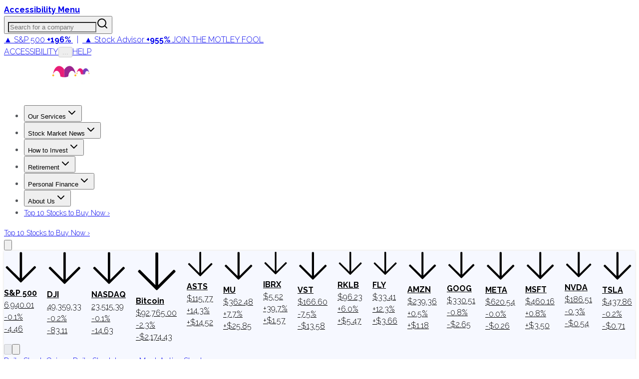

--- FILE ---
content_type: application/javascript
request_url: https://g.foolcdn.com/static/foolcom/_next/static/chunks/5452-49b7b84f0e87bf6a.js
body_size: 7761
content:
"use strict";(self.webpackChunk_N_E=self.webpackChunk_N_E||[]).push([[5452],{15452:(e,t,n)=>{n.d(t,{UC:()=>en,VY:()=>eo,ZL:()=>ee,bL:()=>Q,bm:()=>ea,hE:()=>er,hJ:()=>et,l9:()=>$});var r=n(12115),o=n(85185),a=n(6101),i=n(46081),c=n(61285),u=n(5845),l=n(19178),s=n(25519),d=n(34378),f=n(28905),p=n(63655),v=n(92293),m=n(93795),h=n(38168),g=n(99708),y=n(95155),b="Dialog",[E,w]=(0,i.A)(b),[C,R]=E(b),x=e=>{let{__scopeDialog:t,children:n,open:o,defaultOpen:a,onOpenChange:i,modal:l=!0}=e,s=r.useRef(null),d=r.useRef(null),[f,p]=(0,u.i)({prop:o,defaultProp:null!=a&&a,onChange:i,caller:b});return(0,y.jsx)(C,{scope:t,triggerRef:s,contentRef:d,contentId:(0,c.B)(),titleId:(0,c.B)(),descriptionId:(0,c.B)(),open:f,onOpenChange:p,onOpenToggle:r.useCallback(()=>p(e=>!e),[p]),modal:l,children:n})};x.displayName=b;var S="DialogTrigger",N=r.forwardRef((e,t)=>{let{__scopeDialog:n,...r}=e,i=R(S,n),c=(0,a.s)(t,i.triggerRef);return(0,y.jsx)(p.sG.button,{type:"button","aria-haspopup":"dialog","aria-expanded":i.open,"aria-controls":i.contentId,"data-state":Z(i.open),...r,ref:c,onClick:(0,o.mK)(e.onClick,i.onOpenToggle)})});N.displayName=S;var A="DialogPortal",[k,D]=E(A,{forceMount:void 0}),O=e=>{let{__scopeDialog:t,forceMount:n,children:o,container:a}=e,i=R(A,t);return(0,y.jsx)(k,{scope:t,forceMount:n,children:r.Children.map(o,e=>(0,y.jsx)(f.C,{present:n||i.open,children:(0,y.jsx)(d.Z,{asChild:!0,container:a,children:e})}))})};O.displayName=A;var M="DialogOverlay",T=r.forwardRef((e,t)=>{let n=D(M,e.__scopeDialog),{forceMount:r=n.forceMount,...o}=e,a=R(M,e.__scopeDialog);return a.modal?(0,y.jsx)(f.C,{present:r||a.open,children:(0,y.jsx)(I,{...o,ref:t})}):null});T.displayName=M;var j=(0,g.TL)("DialogOverlay.RemoveScroll"),I=r.forwardRef((e,t)=>{let{__scopeDialog:n,...r}=e,o=R(M,n);return(0,y.jsx)(m.A,{as:j,allowPinchZoom:!0,shards:[o.contentRef],children:(0,y.jsx)(p.sG.div,{"data-state":Z(o.open),...r,ref:t,style:{pointerEvents:"auto",...r.style}})})}),L="DialogContent",P=r.forwardRef((e,t)=>{let n=D(L,e.__scopeDialog),{forceMount:r=n.forceMount,...o}=e,a=R(L,e.__scopeDialog);return(0,y.jsx)(f.C,{present:r||a.open,children:a.modal?(0,y.jsx)(F,{...o,ref:t}):(0,y.jsx)(_,{...o,ref:t})})});P.displayName=L;var F=r.forwardRef((e,t)=>{let n=R(L,e.__scopeDialog),i=r.useRef(null),c=(0,a.s)(t,n.contentRef,i);return r.useEffect(()=>{let e=i.current;if(e)return(0,h.Eq)(e)},[]),(0,y.jsx)(W,{...e,ref:c,trapFocus:n.open,disableOutsidePointerEvents:!0,onCloseAutoFocus:(0,o.mK)(e.onCloseAutoFocus,e=>{var t;e.preventDefault(),null==(t=n.triggerRef.current)||t.focus()}),onPointerDownOutside:(0,o.mK)(e.onPointerDownOutside,e=>{let t=e.detail.originalEvent,n=0===t.button&&!0===t.ctrlKey;(2===t.button||n)&&e.preventDefault()}),onFocusOutside:(0,o.mK)(e.onFocusOutside,e=>e.preventDefault())})}),_=r.forwardRef((e,t)=>{let n=R(L,e.__scopeDialog),o=r.useRef(!1),a=r.useRef(!1);return(0,y.jsx)(W,{...e,ref:t,trapFocus:!1,disableOutsidePointerEvents:!1,onCloseAutoFocus:t=>{var r,i;null==(r=e.onCloseAutoFocus)||r.call(e,t),t.defaultPrevented||(o.current||null==(i=n.triggerRef.current)||i.focus(),t.preventDefault()),o.current=!1,a.current=!1},onInteractOutside:t=>{var r,i;null==(r=e.onInteractOutside)||r.call(e,t),t.defaultPrevented||(o.current=!0,"pointerdown"===t.detail.originalEvent.type&&(a.current=!0));let c=t.target;(null==(i=n.triggerRef.current)?void 0:i.contains(c))&&t.preventDefault(),"focusin"===t.detail.originalEvent.type&&a.current&&t.preventDefault()}})}),W=r.forwardRef((e,t)=>{let{__scopeDialog:n,trapFocus:o,onOpenAutoFocus:i,onCloseAutoFocus:c,...u}=e,d=R(L,n),f=r.useRef(null),p=(0,a.s)(t,f);return(0,v.Oh)(),(0,y.jsxs)(y.Fragment,{children:[(0,y.jsx)(s.n,{asChild:!0,loop:!0,trapped:o,onMountAutoFocus:i,onUnmountAutoFocus:c,children:(0,y.jsx)(l.qW,{role:"dialog",id:d.contentId,"aria-describedby":d.descriptionId,"aria-labelledby":d.titleId,"data-state":Z(d.open),...u,ref:p,onDismiss:()=>d.onOpenChange(!1)})}),(0,y.jsxs)(y.Fragment,{children:[(0,y.jsx)(V,{titleId:d.titleId}),(0,y.jsx)(J,{contentRef:f,descriptionId:d.descriptionId})]})]})}),K="DialogTitle",B=r.forwardRef((e,t)=>{let{__scopeDialog:n,...r}=e,o=R(K,n);return(0,y.jsx)(p.sG.h2,{id:o.titleId,...r,ref:t})});B.displayName=K;var q="DialogDescription",Y=r.forwardRef((e,t)=>{let{__scopeDialog:n,...r}=e,o=R(q,n);return(0,y.jsx)(p.sG.p,{id:o.descriptionId,...r,ref:t})});Y.displayName=q;var G="DialogClose",X=r.forwardRef((e,t)=>{let{__scopeDialog:n,...r}=e,a=R(G,n);return(0,y.jsx)(p.sG.button,{type:"button",...r,ref:t,onClick:(0,o.mK)(e.onClick,()=>a.onOpenChange(!1))})});function Z(e){return e?"open":"closed"}X.displayName=G;var U="DialogTitleWarning",[H,z]=(0,i.q)(U,{contentName:L,titleName:K,docsSlug:"dialog"}),V=e=>{let{titleId:t}=e,n=z(U),o="`".concat(n.contentName,"` requires a `").concat(n.titleName,"` for the component to be accessible for screen reader users.\n\nIf you want to hide the `").concat(n.titleName,"`, you can wrap it with our VisuallyHidden component.\n\nFor more information, see https://radix-ui.com/primitives/docs/components/").concat(n.docsSlug);return r.useEffect(()=>{t&&(document.getElementById(t)||console.error(o))},[o,t]),null},J=e=>{let{contentRef:t,descriptionId:n}=e,o=z("DialogDescriptionWarning"),a="Warning: Missing `Description` or `aria-describedby={undefined}` for {".concat(o.contentName,"}.");return r.useEffect(()=>{var e;let r=null==(e=t.current)?void 0:e.getAttribute("aria-describedby");n&&r&&(document.getElementById(n)||console.warn(a))},[a,t,n]),null},Q=x,$=N,ee=O,et=T,en=P,er=B,eo=Y,ea=X},25519:(e,t,n)=>{n.d(t,{n:()=>d});var r=n(12115),o=n(6101),a=n(63655),i=n(39033),c=n(95155),u="focusScope.autoFocusOnMount",l="focusScope.autoFocusOnUnmount",s={bubbles:!1,cancelable:!0},d=r.forwardRef((e,t)=>{let{loop:n=!1,trapped:d=!1,onMountAutoFocus:h,onUnmountAutoFocus:g,...y}=e,[b,E]=r.useState(null),w=(0,i.c)(h),C=(0,i.c)(g),R=r.useRef(null),x=(0,o.s)(t,e=>E(e)),S=r.useRef({paused:!1,pause(){this.paused=!0},resume(){this.paused=!1}}).current;r.useEffect(()=>{if(d){let e=function(e){if(S.paused||!b)return;let t=e.target;b.contains(t)?R.current=t:v(R.current,{select:!0})},t=function(e){if(S.paused||!b)return;let t=e.relatedTarget;null!==t&&(b.contains(t)||v(R.current,{select:!0}))};document.addEventListener("focusin",e),document.addEventListener("focusout",t);let n=new MutationObserver(function(e){if(document.activeElement===document.body)for(let t of e)t.removedNodes.length>0&&v(b)});return b&&n.observe(b,{childList:!0,subtree:!0}),()=>{document.removeEventListener("focusin",e),document.removeEventListener("focusout",t),n.disconnect()}}},[d,b,S.paused]),r.useEffect(()=>{if(b){m.add(S);let e=document.activeElement;if(!b.contains(e)){let t=new CustomEvent(u,s);b.addEventListener(u,w),b.dispatchEvent(t),t.defaultPrevented||(function(e){let{select:t=!1}=arguments.length>1&&void 0!==arguments[1]?arguments[1]:{},n=document.activeElement;for(let r of e)if(v(r,{select:t}),document.activeElement!==n)return}(f(b).filter(e=>"A"!==e.tagName),{select:!0}),document.activeElement===e&&v(b))}return()=>{b.removeEventListener(u,w),setTimeout(()=>{let t=new CustomEvent(l,s);b.addEventListener(l,C),b.dispatchEvent(t),t.defaultPrevented||v(null!=e?e:document.body,{select:!0}),b.removeEventListener(l,C),m.remove(S)},0)}}},[b,w,C,S]);let N=r.useCallback(e=>{if(!n&&!d||S.paused)return;let t="Tab"===e.key&&!e.altKey&&!e.ctrlKey&&!e.metaKey,r=document.activeElement;if(t&&r){let t=e.currentTarget,[o,a]=function(e){let t=f(e);return[p(t,e),p(t.reverse(),e)]}(t);o&&a?e.shiftKey||r!==a?e.shiftKey&&r===o&&(e.preventDefault(),n&&v(a,{select:!0})):(e.preventDefault(),n&&v(o,{select:!0})):r===t&&e.preventDefault()}},[n,d,S.paused]);return(0,c.jsx)(a.sG.div,{tabIndex:-1,...y,ref:x,onKeyDown:N})});function f(e){let t=[],n=document.createTreeWalker(e,NodeFilter.SHOW_ELEMENT,{acceptNode:e=>{let t="INPUT"===e.tagName&&"hidden"===e.type;return e.disabled||e.hidden||t?NodeFilter.FILTER_SKIP:e.tabIndex>=0?NodeFilter.FILTER_ACCEPT:NodeFilter.FILTER_SKIP}});for(;n.nextNode();)t.push(n.currentNode);return t}function p(e,t){for(let n of e)if(!function(e,t){let{upTo:n}=t;if("hidden"===getComputedStyle(e).visibility)return!0;for(;e&&(void 0===n||e!==n);){if("none"===getComputedStyle(e).display)return!0;e=e.parentElement}return!1}(n,{upTo:t}))return n}function v(e){let{select:t=!1}=arguments.length>1&&void 0!==arguments[1]?arguments[1]:{};if(e&&e.focus){var n;let r=document.activeElement;e.focus({preventScroll:!0}),e!==r&&(n=e)instanceof HTMLInputElement&&"select"in n&&t&&e.select()}}d.displayName="FocusScope";var m=function(){let e=[];return{add(t){let n=e[0];t!==n&&(null==n||n.pause()),(e=h(e,t)).unshift(t)},remove(t){var n;null==(n=(e=h(e,t))[0])||n.resume()}}}();function h(e,t){let n=[...e],r=n.indexOf(t);return -1!==r&&n.splice(r,1),n}},38168:(e,t,n)=>{n.d(t,{Eq:()=>s});var r=function(e){return"undefined"==typeof document?null:(Array.isArray(e)?e[0]:e).ownerDocument.body},o=new WeakMap,a=new WeakMap,i={},c=0,u=function(e){return e&&(e.host||u(e.parentNode))},l=function(e,t,n,r){var l=(Array.isArray(e)?e:[e]).map(function(e){if(t.contains(e))return e;var n=u(e);return n&&t.contains(n)?n:(console.error("aria-hidden",e,"in not contained inside",t,". Doing nothing"),null)}).filter(function(e){return!!e});i[n]||(i[n]=new WeakMap);var s=i[n],d=[],f=new Set,p=new Set(l),v=function(e){!e||f.has(e)||(f.add(e),v(e.parentNode))};l.forEach(v);var m=function(e){!e||p.has(e)||Array.prototype.forEach.call(e.children,function(e){if(f.has(e))m(e);else try{var t=e.getAttribute(r),i=null!==t&&"false"!==t,c=(o.get(e)||0)+1,u=(s.get(e)||0)+1;o.set(e,c),s.set(e,u),d.push(e),1===c&&i&&a.set(e,!0),1===u&&e.setAttribute(n,"true"),i||e.setAttribute(r,"true")}catch(t){console.error("aria-hidden: cannot operate on ",e,t)}})};return m(t),f.clear(),c++,function(){d.forEach(function(e){var t=o.get(e)-1,i=s.get(e)-1;o.set(e,t),s.set(e,i),t||(a.has(e)||e.removeAttribute(r),a.delete(e)),i||e.removeAttribute(n)}),--c||(o=new WeakMap,o=new WeakMap,a=new WeakMap,i={})}},s=function(e,t,n){void 0===n&&(n="data-aria-hidden");var o=Array.from(Array.isArray(e)?e:[e]),a=t||r(e);return a?(o.push.apply(o,Array.from(a.querySelectorAll("[aria-live], script"))),l(o,a,n,"aria-hidden")):function(){return null}}},92293:(e,t,n)=>{n.d(t,{Oh:()=>a});var r=n(12115),o=0;function a(){r.useEffect(()=>{var e,t;let n=document.querySelectorAll("[data-radix-focus-guard]");return document.body.insertAdjacentElement("afterbegin",null!=(e=n[0])?e:i()),document.body.insertAdjacentElement("beforeend",null!=(t=n[1])?t:i()),o++,()=>{1===o&&document.querySelectorAll("[data-radix-focus-guard]").forEach(e=>e.remove()),o--}},[])}function i(){let e=document.createElement("span");return e.setAttribute("data-radix-focus-guard",""),e.tabIndex=0,e.style.outline="none",e.style.opacity="0",e.style.position="fixed",e.style.pointerEvents="none",e}},93795:(e,t,n)=>{n.d(t,{A:()=>Z});var r,o,a=function(){return(a=Object.assign||function(e){for(var t,n=1,r=arguments.length;n<r;n++)for(var o in t=arguments[n])Object.prototype.hasOwnProperty.call(t,o)&&(e[o]=t[o]);return e}).apply(this,arguments)};function i(e,t){var n={};for(var r in e)Object.prototype.hasOwnProperty.call(e,r)&&0>t.indexOf(r)&&(n[r]=e[r]);if(null!=e&&"function"==typeof Object.getOwnPropertySymbols)for(var o=0,r=Object.getOwnPropertySymbols(e);o<r.length;o++)0>t.indexOf(r[o])&&Object.prototype.propertyIsEnumerable.call(e,r[o])&&(n[r[o]]=e[r[o]]);return n}Object.create;Object.create;var c=("function"==typeof SuppressedError&&SuppressedError,n(12115)),u="right-scroll-bar-position",l="width-before-scroll-bar";function s(e,t){return"function"==typeof e?e(t):e&&(e.current=t),e}var d="undefined"!=typeof window?c.useLayoutEffect:c.useEffect,f=new WeakMap;function p(e){return e}var v=function(e){void 0===e&&(e={});var t,n,r,o,i=(t=null,void 0===n&&(n=p),r=[],o=!1,{read:function(){if(o)throw Error("Sidecar: could not `read` from an `assigned` medium. `read` could be used only with `useMedium`.");return r.length?r[r.length-1]:null},useMedium:function(e){var t=n(e,o);return r.push(t),function(){r=r.filter(function(e){return e!==t})}},assignSyncMedium:function(e){for(o=!0;r.length;){var t=r;r=[],t.forEach(e)}r={push:function(t){return e(t)},filter:function(){return r}}},assignMedium:function(e){o=!0;var t=[];if(r.length){var n=r;r=[],n.forEach(e),t=r}var a=function(){var n=t;t=[],n.forEach(e)},i=function(){return Promise.resolve().then(a)};i(),r={push:function(e){t.push(e),i()},filter:function(e){return t=t.filter(e),r}}}});return i.options=a({async:!0,ssr:!1},e),i}(),m=function(){},h=c.forwardRef(function(e,t){var n,r,o,u,l=c.useRef(null),p=c.useState({onScrollCapture:m,onWheelCapture:m,onTouchMoveCapture:m}),h=p[0],g=p[1],y=e.forwardProps,b=e.children,E=e.className,w=e.removeScrollBar,C=e.enabled,R=e.shards,x=e.sideCar,S=e.noRelative,N=e.noIsolation,A=e.inert,k=e.allowPinchZoom,D=e.as,O=e.gapMode,M=i(e,["forwardProps","children","className","removeScrollBar","enabled","shards","sideCar","noRelative","noIsolation","inert","allowPinchZoom","as","gapMode"]),T=(n=[l,t],r=function(e){return n.forEach(function(t){return s(t,e)})},(o=(0,c.useState)(function(){return{value:null,callback:r,facade:{get current(){return o.value},set current(value){var e=o.value;e!==value&&(o.value=value,o.callback(value,e))}}}})[0]).callback=r,u=o.facade,d(function(){var e=f.get(u);if(e){var t=new Set(e),r=new Set(n),o=u.current;t.forEach(function(e){r.has(e)||s(e,null)}),r.forEach(function(e){t.has(e)||s(e,o)})}f.set(u,n)},[n]),u),j=a(a({},M),h);return c.createElement(c.Fragment,null,C&&c.createElement(x,{sideCar:v,removeScrollBar:w,shards:R,noRelative:S,noIsolation:N,inert:A,setCallbacks:g,allowPinchZoom:!!k,lockRef:l,gapMode:O}),y?c.cloneElement(c.Children.only(b),a(a({},j),{ref:T})):c.createElement(void 0===D?"div":D,a({},j,{className:E,ref:T}),b))});h.defaultProps={enabled:!0,removeScrollBar:!0,inert:!1},h.classNames={fullWidth:l,zeroRight:u};var g=function(e){var t=e.sideCar,n=i(e,["sideCar"]);if(!t)throw Error("Sidecar: please provide `sideCar` property to import the right car");var r=t.read();if(!r)throw Error("Sidecar medium not found");return c.createElement(r,a({},n))};g.isSideCarExport=!0;var y=function(){var e=0,t=null;return{add:function(r){if(0==e&&(t=function(){if(!document)return null;var e=document.createElement("style");e.type="text/css";var t=o||n.nc;return t&&e.setAttribute("nonce",t),e}())){var a,i;(a=t).styleSheet?a.styleSheet.cssText=r:a.appendChild(document.createTextNode(r)),i=t,(document.head||document.getElementsByTagName("head")[0]).appendChild(i)}e++},remove:function(){--e||!t||(t.parentNode&&t.parentNode.removeChild(t),t=null)}}},b=function(){var e=y();return function(t,n){c.useEffect(function(){return e.add(t),function(){e.remove()}},[t&&n])}},E=function(){var e=b();return function(t){return e(t.styles,t.dynamic),null}},w={left:0,top:0,right:0,gap:0},C=function(e){return parseInt(e||"",10)||0},R=function(e){var t=window.getComputedStyle(document.body),n=t["padding"===e?"paddingLeft":"marginLeft"],r=t["padding"===e?"paddingTop":"marginTop"],o=t["padding"===e?"paddingRight":"marginRight"];return[C(n),C(r),C(o)]},x=function(e){if(void 0===e&&(e="margin"),"undefined"==typeof window)return w;var t=R(e),n=document.documentElement.clientWidth,r=window.innerWidth;return{left:t[0],top:t[1],right:t[2],gap:Math.max(0,r-n+t[2]-t[0])}},S=E(),N="data-scroll-locked",A=function(e,t,n,r){var o=e.left,a=e.top,i=e.right,c=e.gap;return void 0===n&&(n="margin"),"\n  .".concat("with-scroll-bars-hidden"," {\n   overflow: hidden ").concat(r,";\n   padding-right: ").concat(c,"px ").concat(r,";\n  }\n  body[").concat(N,"] {\n    overflow: hidden ").concat(r,";\n    overscroll-behavior: contain;\n    ").concat([t&&"position: relative ".concat(r,";"),"margin"===n&&"\n    padding-left: ".concat(o,"px;\n    padding-top: ").concat(a,"px;\n    padding-right: ").concat(i,"px;\n    margin-left:0;\n    margin-top:0;\n    margin-right: ").concat(c,"px ").concat(r,";\n    "),"padding"===n&&"padding-right: ".concat(c,"px ").concat(r,";")].filter(Boolean).join(""),"\n  }\n  \n  .").concat(u," {\n    right: ").concat(c,"px ").concat(r,";\n  }\n  \n  .").concat(l," {\n    margin-right: ").concat(c,"px ").concat(r,";\n  }\n  \n  .").concat(u," .").concat(u," {\n    right: 0 ").concat(r,";\n  }\n  \n  .").concat(l," .").concat(l," {\n    margin-right: 0 ").concat(r,";\n  }\n  \n  body[").concat(N,"] {\n    ").concat("--removed-body-scroll-bar-size",": ").concat(c,"px;\n  }\n")},k=function(){var e=parseInt(document.body.getAttribute(N)||"0",10);return isFinite(e)?e:0},D=function(){c.useEffect(function(){return document.body.setAttribute(N,(k()+1).toString()),function(){var e=k()-1;e<=0?document.body.removeAttribute(N):document.body.setAttribute(N,e.toString())}},[])},O=function(e){var t=e.noRelative,n=e.noImportant,r=e.gapMode,o=void 0===r?"margin":r;D();var a=c.useMemo(function(){return x(o)},[o]);return c.createElement(S,{styles:A(a,!t,o,n?"":"!important")})},M=!1;if("undefined"!=typeof window)try{var T=Object.defineProperty({},"passive",{get:function(){return M=!0,!0}});window.addEventListener("test",T,T),window.removeEventListener("test",T,T)}catch(e){M=!1}var j=!!M&&{passive:!1},I=function(e,t){if(!(e instanceof Element))return!1;var n=window.getComputedStyle(e);return"hidden"!==n[t]&&(n.overflowY!==n.overflowX||"TEXTAREA"===e.tagName||"visible"!==n[t])},L=function(e,t){var n=t.ownerDocument,r=t;do{if("undefined"!=typeof ShadowRoot&&r instanceof ShadowRoot&&(r=r.host),P(e,r)){var o=F(e,r);if(o[1]>o[2])return!0}r=r.parentNode}while(r&&r!==n.body);return!1},P=function(e,t){return"v"===e?I(t,"overflowY"):I(t,"overflowX")},F=function(e,t){return"v"===e?[t.scrollTop,t.scrollHeight,t.clientHeight]:[t.scrollLeft,t.scrollWidth,t.clientWidth]},_=function(e,t,n,r,o){var a,i=(a=window.getComputedStyle(t).direction,"h"===e&&"rtl"===a?-1:1),c=i*r,u=n.target,l=t.contains(u),s=!1,d=c>0,f=0,p=0;do{if(!u)break;var v=F(e,u),m=v[0],h=v[1]-v[2]-i*m;(m||h)&&P(e,u)&&(f+=h,p+=m);var g=u.parentNode;u=g&&g.nodeType===Node.DOCUMENT_FRAGMENT_NODE?g.host:g}while(!l&&u!==document.body||l&&(t.contains(u)||t===u));return d&&(o&&1>Math.abs(f)||!o&&c>f)?s=!0:!d&&(o&&1>Math.abs(p)||!o&&-c>p)&&(s=!0),s},W=function(e){return"changedTouches"in e?[e.changedTouches[0].clientX,e.changedTouches[0].clientY]:[0,0]},K=function(e){return[e.deltaX,e.deltaY]},B=function(e){return e&&"current"in e?e.current:e},q=0,Y=[];let G=(r=function(e){var t=c.useRef([]),n=c.useRef([0,0]),r=c.useRef(),o=c.useState(q++)[0],a=c.useState(E)[0],i=c.useRef(e);c.useEffect(function(){i.current=e},[e]),c.useEffect(function(){if(e.inert){document.body.classList.add("block-interactivity-".concat(o));var t=(function(e,t,n){if(n||2==arguments.length)for(var r,o=0,a=t.length;o<a;o++)!r&&o in t||(r||(r=Array.prototype.slice.call(t,0,o)),r[o]=t[o]);return e.concat(r||Array.prototype.slice.call(t))})([e.lockRef.current],(e.shards||[]).map(B),!0).filter(Boolean);return t.forEach(function(e){return e.classList.add("allow-interactivity-".concat(o))}),function(){document.body.classList.remove("block-interactivity-".concat(o)),t.forEach(function(e){return e.classList.remove("allow-interactivity-".concat(o))})}}},[e.inert,e.lockRef.current,e.shards]);var u=c.useCallback(function(e,t){if("touches"in e&&2===e.touches.length||"wheel"===e.type&&e.ctrlKey)return!i.current.allowPinchZoom;var o,a=W(e),c=n.current,u="deltaX"in e?e.deltaX:c[0]-a[0],l="deltaY"in e?e.deltaY:c[1]-a[1],s=e.target,d=Math.abs(u)>Math.abs(l)?"h":"v";if("touches"in e&&"h"===d&&"range"===s.type)return!1;var f=L(d,s);if(!f)return!0;if(f?o=d:(o="v"===d?"h":"v",f=L(d,s)),!f)return!1;if(!r.current&&"changedTouches"in e&&(u||l)&&(r.current=o),!o)return!0;var p=r.current||o;return _(p,t,e,"h"===p?u:l,!0)},[]),l=c.useCallback(function(e){if(Y.length&&Y[Y.length-1]===a){var n="deltaY"in e?K(e):W(e),r=t.current.filter(function(t){var r;return t.name===e.type&&(t.target===e.target||e.target===t.shadowParent)&&(r=t.delta,r[0]===n[0]&&r[1]===n[1])})[0];if(r&&r.should){e.cancelable&&e.preventDefault();return}if(!r){var o=(i.current.shards||[]).map(B).filter(Boolean).filter(function(t){return t.contains(e.target)});(o.length>0?u(e,o[0]):!i.current.noIsolation)&&e.cancelable&&e.preventDefault()}}},[]),s=c.useCallback(function(e,n,r,o){var a={name:e,delta:n,target:r,should:o,shadowParent:function(e){for(var t=null;null!==e;)e instanceof ShadowRoot&&(t=e.host,e=e.host),e=e.parentNode;return t}(r)};t.current.push(a),setTimeout(function(){t.current=t.current.filter(function(e){return e!==a})},1)},[]),d=c.useCallback(function(e){n.current=W(e),r.current=void 0},[]),f=c.useCallback(function(t){s(t.type,K(t),t.target,u(t,e.lockRef.current))},[]),p=c.useCallback(function(t){s(t.type,W(t),t.target,u(t,e.lockRef.current))},[]);c.useEffect(function(){return Y.push(a),e.setCallbacks({onScrollCapture:f,onWheelCapture:f,onTouchMoveCapture:p}),document.addEventListener("wheel",l,j),document.addEventListener("touchmove",l,j),document.addEventListener("touchstart",d,j),function(){Y=Y.filter(function(e){return e!==a}),document.removeEventListener("wheel",l,j),document.removeEventListener("touchmove",l,j),document.removeEventListener("touchstart",d,j)}},[]);var v=e.removeScrollBar,m=e.inert;return c.createElement(c.Fragment,null,m?c.createElement(a,{styles:"\n  .block-interactivity-".concat(o," {pointer-events: none;}\n  .allow-interactivity-").concat(o," {pointer-events: all;}\n")}):null,v?c.createElement(O,{noRelative:e.noRelative,gapMode:e.gapMode}):null)},v.useMedium(r),g);var X=c.forwardRef(function(e,t){return c.createElement(h,a({},e,{ref:t,sideCar:G}))});X.classNames=h.classNames;let Z=X}}]);

--- FILE ---
content_type: text/plain;charset=UTF-8
request_url: https://c.pub.network/v2/c
body_size: -258
content:
4506bd4a-87e3-46d4-bfe0-a012aa20c6c5

--- FILE ---
content_type: application/javascript
request_url: https://g.foolcdn.com/static/foolcom/_next/static/chunks/4271-71581c50a2f5d73e.js
body_size: 13891
content:
(self.webpackChunk_N_E=self.webpackChunk_N_E||[]).push([[4271],{24271:(t,e,n)=>{t.exports=function(){var t={228:function(t){t.exports=function(t,e){(null==e||e>t.length)&&(e=t.length);for(var n=0,r=Array(e);n<e;n++)r[n]=t[n];return r}},858:function(t){t.exports=function(t){if(Array.isArray(t))return t}},506:function(t){t.exports=function(t){if(void 0===t)throw ReferenceError("this hasn't been initialised - super() hasn't been called");return t}},926:function(t){function e(t,e,n,r,o,a,i){try{var u=t[a](i),c=u.value}catch(t){return void n(t)}u.done?e(c):Promise.resolve(c).then(r,o)}t.exports=function(t){return function(){var n=this,r=arguments;return new Promise(function(o,a){var i=t.apply(n,r);function u(t){e(i,o,a,u,c,"next",t)}function c(t){e(i,o,a,u,c,"throw",t)}u(void 0)})}}},575:function(t){t.exports=function(t,e){if(!(t instanceof e))throw TypeError("Cannot call a class as a function")}},913:function(t){function e(t,e){for(var n=0;n<e.length;n++){var r=e[n];r.enumerable=r.enumerable||!1,r.configurable=!0,"value"in r&&(r.writable=!0),Object.defineProperty(t,r.key,r)}}t.exports=function(t,n,r){return n&&e(t.prototype,n),r&&e(t,r),t}},713:function(t){t.exports=function(t,e,n){return e in t?Object.defineProperty(t,e,{value:n,enumerable:!0,configurable:!0,writable:!0}):t[e]=n,t}},754:function(t){function e(n){return t.exports=e=Object.setPrototypeOf?Object.getPrototypeOf:function(t){return t.__proto__||Object.getPrototypeOf(t)},e(n)}t.exports=e},205:function(t,e,n){var r=n(489);t.exports=function(t,e){if("function"!=typeof e&&null!==e)throw TypeError("Super expression must either be null or a function");t.prototype=Object.create(e&&e.prototype,{constructor:{value:t,writable:!0,configurable:!0}}),e&&r(t,e)}},884:function(t){t.exports=function(t,e){if("undefined"!=typeof Symbol&&Symbol.iterator in Object(t)){var n=[],r=!0,o=!1,a=void 0;try{for(var i,u=t[Symbol.iterator]();!(r=(i=u.next()).done)&&(n.push(i.value),!e||n.length!==e);r=!0);}catch(t){o=!0,a=t}finally{try{r||null==u.return||u.return()}finally{if(o)throw a}}return n}}},521:function(t){t.exports=function(){throw TypeError("Invalid attempt to destructure non-iterable instance.\nIn order to be iterable, non-array objects must have a [Symbol.iterator]() method.")}},585:function(t,e,n){var r=n(8),o=n(506);t.exports=function(t,e){return e&&("object"===r(e)||"function"==typeof e)?e:o(t)}},489:function(t){function e(n,r){return t.exports=e=Object.setPrototypeOf||function(t,e){return t.__proto__=e,t},e(n,r)}t.exports=e},38:function(t,e,n){var r=n(858),o=n(884),a=n(379),i=n(521);t.exports=function(t,e){return r(t)||o(t,e)||a(t,e)||i()}},8:function(t){function e(n){return"function"==typeof Symbol&&"symbol"==typeof Symbol.iterator?t.exports=e=function(t){return typeof t}:t.exports=e=function(t){return t&&"function"==typeof Symbol&&t.constructor===Symbol&&t!==Symbol.prototype?"symbol":typeof t},e(n)}t.exports=e},379:function(t,e,n){var r=n(228);t.exports=function(t,e){if(t){if("string"==typeof t)return r(t,e);var n=Object.prototype.toString.call(t).slice(8,-1);return"Object"===n&&t.constructor&&(n=t.constructor.name),"Map"===n||"Set"===n?Array.from(t):"Arguments"===n||/^(?:Ui|I)nt(?:8|16|32)(?:Clamped)?Array$/.test(n)?r(t,e):void 0}}},757:function(t,e,n){t.exports=n(666)},907:function(t,e,r){"use strict";r.r(e),r.d(e,{default:function(){return I}});var o=r(757),a=r.n(o),i=r(926),u=r.n(i),c=r(575),s=r.n(c),f=r(913),l=r.n(f),p=r(506),h=r.n(p),d=r(205),g=r.n(d),y=r(585),v=r.n(y),b=r(754),w=r.n(b),_=r(713),m=r.n(_),j=n(12115),A=r.n(j),k=n(38637),S=r.n(k),O=r(38),x=r.n(O),P=r(307),M=r.n(P),E=r(254),L=r.n(E);function N(t,e){var n=Object.keys(t);if(Object.getOwnPropertySymbols){var r=Object.getOwnPropertySymbols(t);e&&(r=r.filter(function(e){return Object.getOwnPropertyDescriptor(t,e).enumerable})),n.push.apply(n,r)}return n}function C(t){for(var e=1;e<arguments.length;e++){var n=null!=arguments[e]?arguments[e]:{};e%2?N(Object(n),!0).forEach(function(e){m()(t,e,n[e])}):Object.getOwnPropertyDescriptors?Object.defineProperties(t,Object.getOwnPropertyDescriptors(n)):N(Object(n)).forEach(function(e){Object.defineProperty(t,e,Object.getOwnPropertyDescriptor(n,e))})}return t}var z=new(function(){var t,e,n;function r(){s()(this,r),this.pageKeyValuePairs={},this.mappingConfig={},this.keyValueConfigMappings=[],this.keyValueConfigMappingLocation="",this.newAdSlotQueue=[],this.adSlotsMap={},this.queue=!1}return l()(r,[{key:"fetchKeyValueConfigMapping",value:(n=u()(a().mark(function t(e){var n;return a().wrap(function(t){for(;;)switch(t.prev=t.next){case 0:return t.next=2,fetch(e);case 2:if(200===(n=t.sent).status){t.next=7;break}return console.log("An error has occurred fetching keyValueConfigMapping: ".concat(n.status)),t.abrupt("return",[]);case 7:return t.prev=7,t.next=10,n.json();case 10:return this.mappingConfig=t.sent,t.abrupt("return",this.mappingConfig.mappings);case 14:return t.prev=14,t.t0=t.catch(7),console.log("An error has occurred fetching keyValueConfigMapping",t.t0),t.abrupt("return",[]);case 19:case"end":return t.stop()}},t,this,[[7,14]])})),function(t){return n.apply(this,arguments)})},{key:"init",value:(e=u()(a().mark(function t(e,n,r){var o,i,u;return a().wrap(function(t){for(;;)switch(t.prev=t.next){case 0:if(window.freestarReactCompontentLoaded=window.freestarReactCompontentLoaded||!1,this.loaded=window.freestarReactCompontentLoaded,this.logEnabled=window.location.search.indexOf("fslog")>-1,this.loaded||(this.loaded=window.freestarReactCompontentLoaded=!0,this.keyValueConfigMappingLocation=n,o=window.location.search.indexOf("fsdebug")>-1?"/qa":"",i="https://a.pub.network/".concat(e).concat(o,"/pubfig.min.js"),window.freestar=window.freestar||{},window.freestar.hitTime=Date.now(),window.freestar.queue=window.freestar.queue||[],window.freestar.config=window.freestar.config||{},window.freestar.config.enabled_slots=window.freestar.config.enabled_slots||[],(u=document.createElement("script")).src=i,u.async=!0,null!==r&&(u.integrity=r,u.crossOrigin="anonymous"),this.log(0,"========== LOADING Pubfig =========="),document.head.appendChild(u),!n||0!==this.keyValueConfigMappings.length)){t.next=23;break}return t.next=22,this.fetchKeyValueConfigMapping(n);case 22:this.keyValueConfigMappings=t.sent;case 23:case"end":return t.stop()}},t,this)})),function(t,n,r){return e.apply(this,arguments)})},{key:"log",value:function(t){if(this.logEnabled||window.location.search.indexOf("fslog")>-1){for(var e,n=arguments.length,r=Array(n>1?n-1:0),o=1;o<n;o++)r[o-1]=arguments[o];(e=console).info.apply(e,["%c".concat("Pubfig React Plugin v3.6.1"),"background: #00C389; color: #fff; border-radius: 3px; padding: 3px"].concat(r))}}},{key:"getMappedPlacementName",value:(t=u()(a().mark(function t(e,n){var r,o,i,u;return a().wrap(function(t){for(;;)switch(t.prev=t.next){case 0:if(r=C(C({},this.pageKeyValuePairs),n),!this.keyValueConfigMappingLocation||0!==this.keyValueConfigMappings.length){t.next=5;break}return t.next=4,this.fetchKeyValueConfigMapping(this.keyValueConfigMappingLocation);case 4:this.keyValueConfigMappings=t.sent;case 5:if(!(o=this.keyValueConfigMappings.filter(function(t){var e=t.keyValuePairs||{};for(var n in e)if(e.hasOwnProperty(n)){var o=Array.isArray(r[n])?L()(r[n]):r[n],a=Array.isArray(e[n])?L()(e[n]):e[n];if(!M()(o,a))return!1}return!0})).length){t.next=12;break}return(i=L()(o,function(t){return t.keyValuePairs.length})).reverse(),u=i[0].placementMap,t.abrupt("return",u[e]||e);case 12:return t.abrupt("return",e);case 13:case"end":return t.stop()}},t,this)})),function(e,n){return t.apply(this,arguments)})},{key:"queueNewAdSlot",value:function(t,e,n,r,o,a,i,u){this.newAdSlotQueue.push({placementName:t,slotId:e,onNewAdSlotsHook:n,channel:r,targeting:o,adUnitPath:a,slotSize:i,sizeMappings:u})}},{key:"flushQueuedNewAdSlots",value:function(){var t=this;setTimeout(function(){t.log(0,"Flushing queued Ad Slots");var e=t.buildAdMap();for(var n in t.log(0,"adMap:",e),t.newDirectGAMAdSlots(e.directGamAds),t.newPubfigAdSlots(null,e.nonChannelAds),e.channelAdMap)t.newPubfigAdSlots(n,e.channelAdMap[n])},0)}},{key:"buildAdMap",value:function(){var t=this.newAdSlotQueue;return this.newAdSlotQueue=[],t.reduce(function(t,e){return e.adUnitPath?t.directGamAds.push(e):e.channel?(t.channelAdMap[e.channel]||(t.channelAdMap[e.channel]=[]),t.channelAdMap[e.channel].push({slotId:e.slotId,placementName:e.placementName,targeting:e.targeting,callback:e.onNewAdSlotsHook})):t.nonChannelAds.push({slotId:e.slotId,placementName:e.placementName,targeting:e.targeting,callback:e.onNewAdSlotsHook}),t},{channelAdMap:{},nonChannelAds:[],directGamAds:[]})}},{key:"newPubfigAdSlots",value:function(t){var e=this,n=arguments.length>1&&void 0!==arguments[1]?arguments[1]:[];n.length&&window.freestar.queue.push(u()(a().mark(function r(){return a().wrap(function(r){for(;;)switch(r.prev=r.next){case 0:e.log(0,"Calling newAdSlots with",{channel:t,placements:n}),window.freestar.newAdSlots(n,t),n.forEach(function(t){t.callback&&t.callback(t.placementName)});case 3:case"end":return r.stop()}},r)})))}},{key:"newDirectGAMAdSlots",value:function(){var t=this,e=arguments.length>0&&void 0!==arguments[0]?arguments[0]:[];0!==e.length&&window.freestar.queue.push(function(){var n=[];e.forEach(function(e){var r=window.googletag.defineSlot(e.adUnitPath,e.slotSize,e.slotId).addService(window.googletag.pubads());if(e.sizeMappings){var o=e.sizeMappings.reduce(function(t,e){return t.addSize(e.viewport,e.slot)},window.googletag.sizeMapping()).build();r.defineSizeMapping(o)}e.targeting&&Object.entries(e.targeting).forEach(function(t){var e=x()(t,2),n=e[0],o=e[1];r.setTargeting(n,o)}),window.googletag.display(r),n.push(r),t.adSlotsMap[r.getAdUnitPath()]=r}),window.googletag.pubads().refresh(n),e.forEach(function(t){t.onNewAdSlotsHook&&t.onNewAdSlotsHook(t.slotId)})})}},{key:"newAdSlot",value:function(t,e,n,r,o,a,i,u){var c=this;this.queue?(this.log(0,"Queueing newAdSlots with",{placementName:t,slotId:e,onNewAdSlotsHook:n,channel:r,targeting:o,adUnitPath:a,slotSize:i,sizeMappings:u}),this.queueNewAdSlot(t,e,n,r,o,a,i,u)):(this.log(0,"Calling newAdSlots with",{channel:r,placements:[{slotId:e,placementName:t,targeting:o}]}),window.freestar.queue.push(function(){a?c.newDirectGAMAdSlots([{adUnitPath:a,slotId:e,slotSize:i,placementName:t,sizeMappings:u,targeting:o}]):c.newPubfigAdSlots(r,[{slotId:e,placementName:t,targeting:o}])}),n&&n(t))}},{key:"deleteAdSlot",value:function(t,e,n,r,o){var i=this;window.freestar.queue.push(u()(a().mark(function u(){return a().wrap(function(a){for(;;)switch(a.prev=a.next){case 0:if(o){a.next=7;break}return a.next=3,i.getMappedPlacementName(e,n);case 3:e=a.sent,window.freestar.deleteAdSlots(e),a.next=8;break;case 7:window.googletag.destroySlots([i.adSlotsMap[o]]);case 8:r&&r(t);case 9:case"end":return a.stop()}},u)})))}},{key:"refreshAdSlot",value:function(t,e,n,r,o){var i=this;this.log(0,"Refreshing Ad slot [".concat(e,"]")),window.freestar.queue.push(u()(a().mark(function u(){return a().wrap(function(a){for(;;)switch(a.prev=a.next){case 0:if(o){a.next=7;break}return a.next=3,i.getMappedPlacementName(e,n);case 3:t=a.sent,window.freestar.refresh(t),a.next=8;break;case 7:window.googletag.pubads().refresh([i.adSlotsMap[o]]);case 8:r&&r(t);case 9:case"end":return a.stop()}},u)})))}},{key:"setPageTargeting",value:function(t,e){window.freestar=window.freestar||{},window.freestar.queue=window.freestar.queue||[],window.freestar.queue.push(function(){window.googletag.pubads().setTargeting(t,e)}),this.pageKeyValuePairs[t]=e}},{key:"clearPageTargeting",value:function(t){window.freestar=window.freestar||{},window.freestar.queue=window.freestar.queue||[],window.freestar.queue.push(function(){t?window.googletag.pubads().clearTargeting(t):window.googletag.pubads().clearTargeting()}),t?delete this.pageKeyValuePairs[t]:this.pageKeyValuePairs={}}},{key:"trackPageview",value:function(){window.freestar=window.freestar||{},window.freestar.queue=window.freestar.queue||[],window.freestar.queue.push(function(){window.freestar.trackPageview()})}},{key:"queueAdCalls",value:function(){var t=arguments.length>0&&void 0!==arguments[0]&&arguments[0];this.log(0,"Ad Slot queueing "+(t?"enabled":"disabled")),!1===t&&!0===this.queue&&this.flushQueuedNewAdSlots(),this.queue=t}}]),r}()),T=function(t){g()(o,t);var e,n,r=(n=function(){if("undefined"==typeof Reflect||!Reflect.construct||Reflect.construct.sham)return!1;if("function"==typeof Proxy)return!0;try{return Date.prototype.toString.call(Reflect.construct(Date,[],function(){})),!0}catch(t){return!1}}(),function(){var t,e=w()(o);return t=n?Reflect.construct(e,arguments,w()(this).constructor):e.apply(this,arguments),v()(this,t)});function o(t){s()(this,o),e=r.call(this,t),m()(h()(e),"classes",function(){var t=e.props.classList;return t?t.join(" "):""});var e,n=t.placementName,a=t.slotId||"".concat(n);return e.state={placementName:n,slotId:a},e}return l()(o,[{key:"componentDidMount",value:(e=u()(a().mark(function t(){var e,n,r,o,i,u,c,s,f,l,p,h,d;return a().wrap(function(t){for(;;)switch(t.prev=t.next){case 0:return n=(e=this.props).adUnitPath,r=e.slotSize,o=e.sizeMapping,i=e.placementName,u=e.onNewAdSlotsHook,c=e.channel,s=e.targeting,f=e.keyValueConfigMappingURL,l=e.publisher,p=e.integrity,h=this.state.slotId,t.next=4,z.init(l,f,p);case 4:return t.next=6,z.getMappedPlacementName(i,s);case 6:d=t.sent,this.setState({placementName:d}),z.newAdSlot(d,h,u,c,s,n,r,o);case 9:case"end":return t.stop()}},t,this)})),function(){return e.apply(this,arguments)})},{key:"componentWillUnmount",value:function(){var t=this.props,e=t.placementName,n=t.onDeleteAdSlotsHook,r=t.targeting,o=t.adUnitPath;z.deleteAdSlot(e,this.state.slotId,r,n,o)}},{key:"componentDidUpdate",value:function(t){var e=t.placementName,n=t.onAdRefreshHook,r=t.targeting,o=t.adUnitPath,a=t.onNewAdSlotsHook,i=t.slotSize,u=t.sizeMapping,c=t.channel,s=t.adRefresh;this.props.adRefresh!==s&&z.refreshAdSlot(e,this.state.slotId,r,n,o),this.props.channel!==c&&z.newAdSlot(e,this.state.slotId,a,this.props.channel,r,o,i,u)}},{key:"render",value:function(){return A().createElement("div",null,A().createElement("div",{className:this.classes(),id:this.state.slotId}))}}]),o}(j.Component);T.setPageTargeting=function(t,e){z.setPageTargeting(t,e)},T.clearPageTargeting=function(t){z.clearPageTargeting(t)},T.trackPageview=function(){z.trackPageview()},T.queueAdCalls=function(t){z.queueAdCalls(t)},T.releaseQueuedAds=function(){z.flushQueuedNewAdSlots()},T.propTypes={publisher:S().string.isRequired,placementName:S().string.isRequired,slotId:S().string,targeting:S().object,channel:S().string,classList:S().array,adRefresh:S().number,onNewAdSlotsHook:S().func,onDeleteAdSlotsHook:S().func,onAdRefreshHook:S().func,adUnitPath:S().string,slotSize:S().oneOfType([S().array,S().string]),sizeMapping:S().arrayOf(S().shape({viewport:S().array,slot:S().array})),keyValueConfigMappingURL:S().string,queue:S().bool,integrity:S().string},T.defaultProps={publisher:"",placementName:"",slotId:null,targeting:{},channel:null,classList:[],adRefresh:0,onNewAdSlotsHook:function(){},onDeleteAdSlotsHook:function(){},onAdRefreshHook:function(){},adUnitPath:null,slotSize:null,sizeMapping:null,keyValueConfigMappingURL:null,integrity:null};var I=T},307:function(t,e,n){t=n.nmd(t);var r="__lodash_hash_undefined__",o="[object Arguments]",a="[object Array]",i="[object Boolean]",u="[object Date]",c="[object Error]",s="[object Function]",f="[object Map]",l="[object Number]",p="[object Object]",h="[object Promise]",d="[object RegExp]",g="[object Set]",y="[object String]",v="[object WeakMap]",b="[object ArrayBuffer]",w="[object DataView]",_=/^\[object .+?Constructor\]$/,m=/^(?:0|[1-9]\d*)$/,j={};j["[object Float32Array]"]=j["[object Float64Array]"]=j["[object Int8Array]"]=j["[object Int16Array]"]=j["[object Int32Array]"]=j["[object Uint8Array]"]=j["[object Uint8ClampedArray]"]=j["[object Uint16Array]"]=j["[object Uint32Array]"]=!0,j[o]=j[a]=j[b]=j[i]=j[w]=j[u]=j[c]=j[s]=j[f]=j[l]=j[p]=j[d]=j[g]=j[y]=j[v]=!1;var A="object"==typeof n.g&&n.g&&n.g.Object===Object&&n.g,k="object"==typeof self&&self&&self.Object===Object&&self,S=A||k||Function("return this")(),O=e&&!e.nodeType&&e,x=O&&t&&!t.nodeType&&t,P=x&&x.exports===O,M=P&&A.process,E=function(){try{return M&&M.binding&&M.binding("util")}catch(t){}}(),L=E&&E.isTypedArray;function N(t){var e=-1,n=Array(t.size);return t.forEach(function(t,r){n[++e]=[r,t]}),n}function C(t){var e=-1,n=Array(t.size);return t.forEach(function(t){n[++e]=t}),n}var z,T,I,R=Array.prototype,q=Function.prototype,U=Object.prototype,V=S["__core-js_shared__"],D=q.toString,F=U.hasOwnProperty,$=(z=/[^.]+$/.exec(V&&V.keys&&V.keys.IE_PROTO||""))?"Symbol(src)_1."+z:"",G=U.toString,H=RegExp("^"+D.call(F).replace(/[\\^$.*+?()[\]{}|]/g,"\\$&").replace(/hasOwnProperty|(function).*?(?=\\\()| for .+?(?=\\\])/g,"$1.*?")+"$"),B=P?S.Buffer:void 0,Q=S.Symbol,K=S.Uint8Array,W=U.propertyIsEnumerable,Y=R.splice,J=Q?Q.toStringTag:void 0,X=Object.getOwnPropertySymbols,Z=B?B.isBuffer:void 0,tt=(T=Object.keys,I=Object,function(t){return T(I(t))}),te=tS(S,"DataView"),tn=tS(S,"Map"),tr=tS(S,"Promise"),to=tS(S,"Set"),ta=tS(S,"WeakMap"),ti=tS(Object,"create"),tu=tP(te),tc=tP(tn),ts=tP(tr),tf=tP(to),tl=tP(ta),tp=Q?Q.prototype:void 0,th=tp?tp.valueOf:void 0;function td(t){var e=-1,n=null==t?0:t.length;for(this.clear();++e<n;){var r=t[e];this.set(r[0],r[1])}}function tg(t){var e=-1,n=null==t?0:t.length;for(this.clear();++e<n;){var r=t[e];this.set(r[0],r[1])}}function ty(t){var e=-1,n=null==t?0:t.length;for(this.clear();++e<n;){var r=t[e];this.set(r[0],r[1])}}function tv(t){var e=-1,n=null==t?0:t.length;for(this.__data__=new ty;++e<n;)this.add(t[e])}function tb(t){var e=this.__data__=new tg(t);this.size=e.size}function tw(t,e){for(var n=t.length;n--;)if(tM(t[n][0],e))return n;return -1}function t_(t){return null==t?void 0===t?"[object Undefined]":"[object Null]":J&&J in Object(t)?function(t){var e=F.call(t,J),n=t[J];try{t[J]=void 0;var r=!0}catch(t){}var o=G.call(t);return r&&(e?t[J]=n:delete t[J]),o}(t):G.call(t)}function tm(t){return tI(t)&&t_(t)==o}function tj(t,e,n,r,o,a){var i=1&n,u=t.length,c=e.length;if(u!=c&&!(i&&c>u))return!1;var s=a.get(t);if(s&&a.get(e))return s==e;var f=-1,l=!0,p=2&n?new tv:void 0;for(a.set(t,e),a.set(e,t);++f<u;){var h=t[f],d=e[f];if(r)var g=i?r(d,h,f,e,t,a):r(h,d,f,t,e,a);if(void 0!==g){if(g)continue;l=!1;break}if(p){if(!function(t,e){for(var n=-1,r=null==t?0:t.length;++n<r;)if(e(t[n],n,t))return!0;return!1}(e,function(t,e){if(!p.has(e)&&(h===t||o(h,t,n,r,a)))return p.push(e)})){l=!1;break}}else if(h!==d&&!o(h,d,n,r,a)){l=!1;break}}return a.delete(t),a.delete(e),l}function tA(t){var e;return e=tq(t),tL(t)?e:function(t,e){for(var n=-1,r=e.length,o=t.length;++n<r;)t[o+n]=e[n];return t}(e,tO(t))}function tk(t,e){var n,r=t.__data__;return("string"==(n=typeof e)||"number"==n||"symbol"==n||"boolean"==n?"__proto__"!==e:null===e)?r["string"==typeof e?"string":"hash"]:r.map}function tS(t,e){var n=null==t?void 0:t[e];return!(!tT(n)||$&&$ in n)&&(tC(n)?H:_).test(tP(n))?n:void 0}td.prototype.clear=function(){this.__data__=ti?ti(null):{},this.size=0},td.prototype.delete=function(t){var e=this.has(t)&&delete this.__data__[t];return this.size-=!!e,e},td.prototype.get=function(t){var e=this.__data__;if(ti){var n=e[t];return n===r?void 0:n}return F.call(e,t)?e[t]:void 0},td.prototype.has=function(t){var e=this.__data__;return ti?void 0!==e[t]:F.call(e,t)},td.prototype.set=function(t,e){var n=this.__data__;return this.size+=+!this.has(t),n[t]=ti&&void 0===e?r:e,this},tg.prototype.clear=function(){this.__data__=[],this.size=0},tg.prototype.delete=function(t){var e=this.__data__,n=tw(e,t);return!(n<0||(n==e.length-1?e.pop():Y.call(e,n,1),--this.size,0))},tg.prototype.get=function(t){var e=this.__data__,n=tw(e,t);return n<0?void 0:e[n][1]},tg.prototype.has=function(t){return tw(this.__data__,t)>-1},tg.prototype.set=function(t,e){var n=this.__data__,r=tw(n,t);return r<0?(++this.size,n.push([t,e])):n[r][1]=e,this},ty.prototype.clear=function(){this.size=0,this.__data__={hash:new td,map:new(tn||tg),string:new td}},ty.prototype.delete=function(t){var e=tk(this,t).delete(t);return this.size-=!!e,e},ty.prototype.get=function(t){return tk(this,t).get(t)},ty.prototype.has=function(t){return tk(this,t).has(t)},ty.prototype.set=function(t,e){var n=tk(this,t),r=n.size;return n.set(t,e),this.size+=+(n.size!=r),this},tv.prototype.add=tv.prototype.push=function(t){return this.__data__.set(t,r),this},tv.prototype.has=function(t){return this.__data__.has(t)},tb.prototype.clear=function(){this.__data__=new tg,this.size=0},tb.prototype.delete=function(t){var e=this.__data__,n=e.delete(t);return this.size=e.size,n},tb.prototype.get=function(t){return this.__data__.get(t)},tb.prototype.has=function(t){return this.__data__.has(t)},tb.prototype.set=function(t,e){var n=this.__data__;if(n instanceof tg){var r=n.__data__;if(!tn||r.length<199)return r.push([t,e]),this.size=++n.size,this;n=this.__data__=new ty(r)}return n.set(t,e),this.size=n.size,this};var tO=X?function(t){return null==t?[]:function(e,n){for(var r=-1,o=null==e?0:e.length,a=0,i=[];++r<o;){var u=e[r];W.call(t,u)&&(i[a++]=u)}return i}(X(t=Object(t)))}:function(){return[]},tx=t_;function tP(t){if(null!=t){try{return D.call(t)}catch(t){}try{return t+""}catch(t){}}return""}function tM(t,e){return t===e||t!=t&&e!=e}(te&&tx(new te(new ArrayBuffer(1)))!=w||tn&&tx(new tn)!=f||tr&&tx(tr.resolve())!=h||to&&tx(new to)!=g||ta&&tx(new ta)!=v)&&(tx=function(t){var e=t_(t),n=e==p?t.constructor:void 0,r=n?tP(n):"";if(r)switch(r){case tu:return w;case tc:return f;case ts:return h;case tf:return g;case tl:return v}return e});var tE=tm(function(){return arguments}())?tm:function(t){return tI(t)&&F.call(t,"callee")&&!W.call(t,"callee")},tL=Array.isArray,tN=Z||function(){return!1};function tC(t){if(!tT(t))return!1;var e=t_(t);return e==s||"[object GeneratorFunction]"==e||"[object AsyncFunction]"==e||"[object Proxy]"==e}function tz(t){return"number"==typeof t&&t>-1&&t%1==0&&t<=0x1fffffffffffff}function tT(t){var e=typeof t;return null!=t&&("object"==e||"function"==e)}function tI(t){return null!=t&&"object"==typeof t}var tR=L?function(t){return L(t)}:function(t){return tI(t)&&tz(t.length)&&!!j[t_(t)]};function tq(t){return null!=t&&tz(t.length)&&!tC(t)?function(t,e){var n,r=tL(t),o=!r&&tE(t),a=!r&&!o&&tN(t),i=!r&&!o&&!a&&tR(t),u=r||o||a||i,c=u?function(t,e){for(var n=-1,r=Array(t);++n<t;)r[n]=e(n);return r}(t.length,String):[],s=c.length;for(var f in t)!F.call(t,f)||u&&("length"==f||a&&("offset"==f||"parent"==f)||i&&("buffer"==f||"byteLength"==f||"byteOffset"==f)||(n=null==(n=s)?0x1fffffffffffff:n)&&("number"==typeof f||m.test(f))&&f>-1&&f%1==0&&f<n)||c.push(f);return c}(t):function(t){if(e=t&&t.constructor,t!==("function"==typeof e&&e.prototype||U))return tt(t);var e,n=[];for(var r in Object(t))F.call(t,r)&&"constructor"!=r&&n.push(r);return n}(t)}t.exports=function(t,e){return function t(e,n,r,s,h){return e===n||(null!=e&&null!=n&&(tI(e)||tI(n))?function(t,e,n,r,s,h){var v=tL(t),_=tL(e),m=v?a:tx(t),j=_?a:tx(e),A=(m=m==o?p:m)==p,k=(j=j==o?p:j)==p,S=m==j;if(S&&tN(t)){if(!tN(e))return!1;v=!0,A=!1}if(S&&!A)return h||(h=new tb),v||tR(t)?tj(t,e,n,r,s,h):function(t,e,n,r,o,a,s){switch(n){case w:if(t.byteLength!=e.byteLength||t.byteOffset!=e.byteOffset)break;t=t.buffer,e=e.buffer;case b:return!(t.byteLength!=e.byteLength||!a(new K(t),new K(e)));case i:case u:case l:return tM(+t,+e);case c:return t.name==e.name&&t.message==e.message;case d:case y:return t==e+"";case f:var p=N;case g:var h=1&r;if(p||(p=C),t.size!=e.size&&!h)break;var v=s.get(t);if(v)return v==e;r|=2,s.set(t,e);var _=tj(p(t),p(e),r,o,a,s);return s.delete(t),_;case"[object Symbol]":if(th)return th.call(t)==th.call(e)}return!1}(t,e,m,n,r,s,h);if(!(1&n)){var O=A&&F.call(t,"__wrapped__"),x=k&&F.call(e,"__wrapped__");if(O||x){var P=O?t.value():t,M=x?e.value():e;return h||(h=new tb),s(P,M,n,r,h)}}return!!S&&(h||(h=new tb),function(t,e,n,r,o,a){var i=1&n,u=tA(t),c=u.length;if(c!=tA(e).length&&!i)return!1;for(var s=c;s--;){var f=u[s];if(!(i?f in e:F.call(e,f)))return!1}var l=a.get(t);if(l&&a.get(e))return l==e;var p=!0;a.set(t,e),a.set(e,t);for(var h=i;++s<c;){var d=t[f=u[s]],g=e[f];if(r)var y=i?r(g,d,f,e,t,a):r(d,g,f,t,e,a);if(!(void 0===y?d===g||o(d,g,n,r,a):y)){p=!1;break}h||(h="constructor"==f)}if(p&&!h){var v=t.constructor,b=e.constructor;v==b||!("constructor"in t)||!("constructor"in e)||"function"==typeof v&&v instanceof v&&"function"==typeof b&&b instanceof b||(p=!1)}return a.delete(t),a.delete(e),p}(t,e,n,r,s,h))}(e,n,r,s,t,h):e!=e&&n!=n)}(t,e)}},254:function(t,e,n){t=n.nmd(t);var r,o,a="__lodash_hash_undefined__",i="[object Arguments]",u="[object Array]",c="[object Boolean]",s="[object Date]",f="[object Error]",l="[object Function]",p="[object Map]",h="[object Number]",d="[object Object]",g="[object Promise]",y="[object RegExp]",v="[object Set]",b="[object String]",w="[object Symbol]",_="[object WeakMap]",m="[object ArrayBuffer]",j="[object DataView]",A=/\.|\[(?:[^[\]]*|(["'])(?:(?!\1)[^\\]|\\.)*?\1)\]/,k=/^\w*$/,S=/^\./,O=/[^.[\]]+|\[(?:(-?\d+(?:\.\d+)?)|(["'])((?:(?!\2)[^\\]|\\.)*?)\2)\]|(?=(?:\.|\[\])(?:\.|\[\]|$))/g,x=/\\(\\)?/g,P=/^\[object .+?Constructor\]$/,M=/^(?:0|[1-9]\d*)$/,E={};E["[object Float32Array]"]=E["[object Float64Array]"]=E["[object Int8Array]"]=E["[object Int16Array]"]=E["[object Int32Array]"]=E["[object Uint8Array]"]=E["[object Uint8ClampedArray]"]=E["[object Uint16Array]"]=E["[object Uint32Array]"]=!0,E[i]=E[u]=E[m]=E[c]=E[j]=E[s]=E[f]=E[l]=E[p]=E[h]=E[d]=E[y]=E[v]=E[b]=E[_]=!1;var L="object"==typeof n.g&&n.g&&n.g.Object===Object&&n.g,N="object"==typeof self&&self&&self.Object===Object&&self,C=L||N||Function("return this")(),z=e&&!e.nodeType&&e,T=z&&t&&!t.nodeType&&t,I=T&&T.exports===z&&L.process,R=function(){try{return I&&I.binding("util")}catch(t){}}(),q=R&&R.isTypedArray;function U(t,e){for(var n=-1,r=t?t.length:0,o=Array(r);++n<r;)o[n]=e(t[n],n,t);return o}function V(t){return function(e){return t(e)}}function D(t){var e=!1;if(null!=t&&"function"!=typeof t.toString)try{e=!!(t+"")}catch(t){}return e}function F(t){var e=-1,n=Array(t.size);return t.forEach(function(t,r){n[++e]=[r,t]}),n}function $(t){var e=-1,n=Array(t.size);return t.forEach(function(t){n[++e]=t}),n}var G,H,B,Q=Array.prototype,K=Function.prototype,W=Object.prototype,Y=C["__core-js_shared__"],J=(G=/[^.]+$/.exec(Y&&Y.keys&&Y.keys.IE_PROTO||""))?"Symbol(src)_1."+G:"",X=K.toString,Z=W.hasOwnProperty,tt=W.toString,te=RegExp("^"+X.call(Z).replace(/[\\^$.*+?()[\]{}|]/g,"\\$&").replace(/hasOwnProperty|(function).*?(?=\\\()| for .+?(?=\\\])/g,"$1.*?")+"$"),tn=C.Symbol,tr=C.Uint8Array,to=W.propertyIsEnumerable,ta=Q.splice,ti=tn?tn.isConcatSpreadable:void 0,tu=(H=Object.keys,B=Object,function(t){return H(B(t))}),tc=Math.max,ts=tq(C,"DataView"),tf=tq(C,"Map"),tl=tq(C,"Promise"),tp=tq(C,"Set"),th=tq(C,"WeakMap"),td=tq(Object,"create"),tg=tQ(ts),ty=tQ(tf),tv=tQ(tl),tb=tQ(tp),tw=tQ(th),t_=tn?tn.prototype:void 0,tm=t_?t_.valueOf:void 0,tj=t_?t_.toString:void 0;function tA(t){var e=-1,n=t?t.length:0;for(this.clear();++e<n;){var r=t[e];this.set(r[0],r[1])}}function tk(t){var e=-1,n=t?t.length:0;for(this.clear();++e<n;){var r=t[e];this.set(r[0],r[1])}}function tS(t){var e=-1,n=t?t.length:0;for(this.clear();++e<n;){var r=t[e];this.set(r[0],r[1])}}function tO(t){var e=-1,n=t?t.length:0;for(this.__data__=new tS;++e<n;)this.add(t[e])}function tx(t){this.__data__=new tk(t)}function tP(t,e){for(var n=t.length;n--;)if(tY(t[n][0],e))return n;return -1}tA.prototype.clear=function(){this.__data__=td?td(null):{}},tA.prototype.delete=function(t){return this.has(t)&&delete this.__data__[t]},tA.prototype.get=function(t){var e=this.__data__;if(td){var n=e[t];return n===a?void 0:n}return Z.call(e,t)?e[t]:void 0},tA.prototype.has=function(t){var e=this.__data__;return td?void 0!==e[t]:Z.call(e,t)},tA.prototype.set=function(t,e){return this.__data__[t]=td&&void 0===e?a:e,this},tk.prototype.clear=function(){this.__data__=[]},tk.prototype.delete=function(t){var e=this.__data__,n=tP(e,t);return!(n<0||(n==e.length-1?e.pop():ta.call(e,n,1),0))},tk.prototype.get=function(t){var e=this.__data__,n=tP(e,t);return n<0?void 0:e[n][1]},tk.prototype.has=function(t){return tP(this.__data__,t)>-1},tk.prototype.set=function(t,e){var n=this.__data__,r=tP(n,t);return r<0?n.push([t,e]):n[r][1]=e,this},tS.prototype.clear=function(){this.__data__={hash:new tA,map:new(tf||tk),string:new tA}},tS.prototype.delete=function(t){return tR(this,t).delete(t)},tS.prototype.get=function(t){return tR(this,t).get(t)},tS.prototype.has=function(t){return tR(this,t).has(t)},tS.prototype.set=function(t,e){return tR(this,t).set(t,e),this},tO.prototype.add=tO.prototype.push=function(t){return this.__data__.set(t,a),this},tO.prototype.has=function(t){return this.__data__.has(t)},tx.prototype.clear=function(){this.__data__=new tk},tx.prototype.delete=function(t){return this.__data__.delete(t)},tx.prototype.get=function(t){return this.__data__.get(t)},tx.prototype.has=function(t){return this.__data__.has(t)},tx.prototype.set=function(t,e){var n=this.__data__;if(n instanceof tk){var r=n.__data__;if(!tf||r.length<199)return r.push([t,e]),this;n=this.__data__=new tS(r)}return n.set(t,e),this};var tM,tE=(tM=function(t,e){return t&&tL(t,e,t9)},function(t,e){if(null==t)return t;if(!tZ(t))return tM(t,e);for(var n=t.length,r=-1,o=Object(t);++r<n&&!1!==e(o[r],r,o););return t}),tL=function(t,e,n){for(var r=-1,o=Object(t),a=n(t),i=a.length;i--;){var u=a[++r];if(!1===e(o[u],u,o))break}return t};function tN(t,e){for(var n,r=0,o=(e=t$(e,t)?[e]:tX(n=e)?n:tH(n)).length;null!=t&&r<o;)t=t[tB(e[r++])];return r&&r==o?t:void 0}function tC(t,e){return null!=t&&e in Object(t)}function tz(t,e,n,r,o){return t===e||(null!=t&&null!=e&&(t2(t)||t3(e))?function(t,e,n,r,o,a){var l=tX(t),g=tX(e),_=u,A=u;l||(_=(_=tU(t))==i?d:_),g||(A=(A=tU(e))==i?d:A);var k=_==d&&!D(t),S=A==d&&!D(e),O=_==A;if(O&&!k)return a||(a=new tx),l||t7(t)?tI(t,e,n,r,o,a):function(t,e,n,r,o,a,i){switch(n){case j:if(t.byteLength!=e.byteLength||t.byteOffset!=e.byteOffset)break;t=t.buffer,e=e.buffer;case m:return!(t.byteLength!=e.byteLength||!r(new tr(t),new tr(e)));case c:case s:case h:return tY(+t,+e);case f:return t.name==e.name&&t.message==e.message;case y:case b:return t==e+"";case p:var u=F;case v:var l=2&a;if(u||(u=$),t.size!=e.size&&!l)break;var d=i.get(t);if(d)return d==e;a|=1,i.set(t,e);var g=tI(u(t),u(e),r,o,a,i);return i.delete(t),g;case w:if(tm)return tm.call(t)==tm.call(e)}return!1}(t,e,_,n,r,o,a);if(!(2&o)){var x=k&&Z.call(t,"__wrapped__"),P=S&&Z.call(e,"__wrapped__");if(x||P){var M=x?t.value():t,E=P?e.value():e;return a||(a=new tx),n(M,E,r,o,a)}}return!!O&&(a||(a=new tx),function(t,e,n,r,o,a){var i=2&o,u=t9(t),c=u.length;if(c!=t9(e).length&&!i)return!1;for(var s=c;s--;){var f=u[s];if(!(i?f in e:Z.call(e,f)))return!1}var l=a.get(t);if(l&&a.get(e))return l==e;var p=!0;a.set(t,e),a.set(e,t);for(var h=i;++s<c;){var d=t[f=u[s]],g=e[f];if(r)var y=i?r(g,d,f,e,t,a):r(d,g,f,t,e,a);if(!(void 0===y?d===g||n(d,g,r,o,a):y)){p=!1;break}h||(h="constructor"==f)}if(p&&!h){var v=t.constructor,b=e.constructor;v==b||!("constructor"in t)||!("constructor"in e)||"function"==typeof v&&v instanceof v&&"function"==typeof b&&b instanceof b||(p=!1)}return a.delete(t),a.delete(e),p}(t,e,n,r,o,a))}(t,e,tz,n,r,o):t!=t&&e!=e)}function tT(t){var e,n,r,o,a;return"function"==typeof t?t:null==t?t5:"object"==typeof t?tX(t)?(r=t[0],o=t[1],t$(r)&&(a=o)==a&&!t2(a)?tG(tB(r),o):function(t){var e,n=void 0===(e=null==t?void 0:tN(t,r))?void 0:e;return void 0===n&&n===o?null!=t&&function(t,e,n){for(var r,o,a=-1,i=(e=t$(e,t)?[e]:tX(r=e)?r:tH(r)).length;++a<i;){var u=tB(e[a]);if(!(o=null!=t&&n(t,u)))break;t=t[u]}return o||!!(i=t?t.length:0)&&t1(i)&&tD(u,i)&&(tX(t)||tJ(t))}(t,r,tC):tz(o,n,void 0,3)}):1==(e=function(t){for(var e=t9(t),n=e.length;n--;){var r,o=e[n],a=t[o];e[n]=[o,a,(r=a)==r&&!t2(r)]}return e}(t)).length&&e[0][2]?tG(e[0][0],e[0][1]):function(n){return n===t||function(t,e,n,r){var o=n.length,a=o;if(null==t)return!a;for(t=Object(t);o--;){var i=n[o];if(i[2]?i[1]!==t[i[0]]:!(i[0]in t))return!1}for(;++o<a;){var u=(i=n[o])[0],c=t[u],s=i[1];if(i[2]){if(void 0===c&&!(u in t))return!1}else{var f,l=new tx;if(!(void 0===f?tz(s,c,void 0,3,l):f))return!1}}return!0}(n,0,e)}:t$(t)?(n=tB(t),function(t){return null==t?void 0:t[n]}):function(e){return tN(e,t)}}function tI(t,e,n,r,o,a){var i=2&o,u=t.length,c=e.length;if(u!=c&&!(i&&c>u))return!1;var s=a.get(t);if(s&&a.get(e))return s==e;var f=-1,l=!0,p=1&o?new tO:void 0;for(a.set(t,e),a.set(e,t);++f<u;){var h=t[f],d=e[f];if(r)var g=i?r(d,h,f,e,t,a):r(h,d,f,t,e,a);if(void 0!==g){if(g)continue;l=!1;break}if(p){if(!function(t,e){for(var n=-1,r=t?t.length:0;++n<r;)if(e(t[n],n,t))return!0;return!1}(e,function(t,e){if(!p.has(e)&&(h===t||n(h,t,r,o,a)))return p.add(e)})){l=!1;break}}else if(h!==d&&!n(h,d,r,o,a)){l=!1;break}}return a.delete(t),a.delete(e),l}function tR(t,e){var n,r=t.__data__;return("string"==(n=typeof e)||"number"==n||"symbol"==n||"boolean"==n?"__proto__"!==e:null===e)?r["string"==typeof e?"string":"hash"]:r.map}function tq(t,e){var n=null==t?void 0:t[e];return!(!t2(n)||J&&J in n)&&(t0(n)||D(n)?te:P).test(tQ(n))?n:void 0}var tU=function(t){return tt.call(t)};function tV(t){return tX(t)||tJ(t)||!!(ti&&t&&t[ti])}function tD(t,e){return!!(e=null==e?0x1fffffffffffff:e)&&("number"==typeof t||M.test(t))&&t>-1&&t%1==0&&t<e}function tF(t,e,n){if(!t2(n))return!1;var r=typeof e;return!!("number"==r?tZ(n)&&tD(e,n.length):"string"==r&&e in n)&&tY(n[e],t)}function t$(t,e){if(tX(t))return!1;var n=typeof t;return!("number"!=n&&"symbol"!=n&&"boolean"!=n&&null!=t&&!t8(t))||k.test(t)||!A.test(t)||null!=e&&t in Object(e)}function tG(t,e){return function(n){return null!=n&&n[t]===e&&(void 0!==e||t in Object(n))}}(ts&&tU(new ts(new ArrayBuffer(1)))!=j||tf&&tU(new tf)!=p||tl&&tU(tl.resolve())!=g||tp&&tU(new tp)!=v||th&&tU(new th)!=_)&&(tU=function(t){var e=tt.call(t),n=e==d?t.constructor:void 0,r=n?tQ(n):void 0;if(r)switch(r){case tg:return j;case ty:return p;case tv:return g;case tb:return v;case tw:return _}return e});var tH=tW(function(t){t=null==(e=t)?"":function(t){if("string"==typeof t)return t;if(t8(t))return tj?tj.call(t):"";var e=t+"";return"0"==e&&1/t==-1/0?"-0":e}(e);var e,n=[];return S.test(t)&&n.push(""),t.replace(O,function(t,e,r,o){n.push(r?o.replace(x,"$1"):e||t)}),n});function tB(t){if("string"==typeof t||t8(t))return t;var e=t+"";return"0"==e&&1/t==-1/0?"-0":e}function tQ(t){if(null!=t){try{return X.call(t)}catch(t){}try{return t+""}catch(t){}}return""}var tK=(r=function(t,e){if(null==t)return[];var n=e.length;return n>1&&tF(t,e[0],e[1])?e=[]:n>2&&tF(e[0],e[1],e[2])&&(e=[e[0]]),function(t,e,n){var r=-1;e=U(e.length?e:[t5],V(tT));var o,a,i,u=(o=function(t,n,o){return{criteria:U(e,function(e){return e(t)}),index:++r,value:t}},a=-1,i=tZ(t)?Array(t.length):[],tE(t,function(t,e,n){i[++a]=o(t)}),i),c=u.length;for(u.sort(function(t,e){return function(t,e,n){for(var r=-1,o=t.criteria,a=e.criteria,i=o.length,u=n.length;++r<i;){var c=function(t,e){if(t!==e){var n=void 0!==t,r=null===t,o=t==t,a=t8(t),i=void 0!==e,u=null===e,c=e==e,s=t8(e);if(!u&&!s&&!a&&t>e||a&&i&&c&&!u&&!s||r&&i&&c||!n&&c||!o)return 1;if(!r&&!a&&!s&&t<e||s&&n&&o&&!r&&!a||u&&n&&o||!i&&o||!c)return -1}return 0}(o[r],a[r]);if(c)return r>=u?c:c*("desc"==n[r]?-1:1)}return t.index-e.index}(t,e,n)});c--;)u[c]=u[c].value;return u}(t,function t(e,n,r,o,a){var i=-1,u=e.length;for(r||(r=tV),a||(a=[]);++i<u;){var c=e[i];n>0&&r(c)?n>1?t(c,n-1,r,o,a):function(t,e){for(var n=-1,r=e.length,o=t.length;++n<r;)t[o+n]=e[n]}(a,c):o||(a[a.length]=c)}return a}(e,1),[])},o=tc(void 0===o?r.length-1:o,0),function(){for(var t=arguments,e=-1,n=tc(t.length-o,0),a=Array(n);++e<n;)a[e]=t[o+e];e=-1;for(var i=Array(o+1);++e<o;)i[e]=t[e];return i[o]=a,function(t,e,n){switch(n.length){case 0:return t.call(e);case 1:return t.call(e,n[0]);case 2:return t.call(e,n[0],n[1]);case 3:return t.call(e,n[0],n[1],n[2])}return t.apply(e,n)}(r,this,i)});function tW(t,e){if("function"!=typeof t||e&&"function"!=typeof e)throw TypeError("Expected a function");var n=function(){var r=arguments,o=e?e.apply(this,r):r[0],a=n.cache;if(a.has(o))return a.get(o);var i=t.apply(this,r);return n.cache=a.set(o,i),i};return n.cache=new(tW.Cache||tS),n}function tY(t,e){return t===e||t!=t&&e!=e}function tJ(t){return t3(t)&&tZ(t)&&Z.call(t,"callee")&&(!to.call(t,"callee")||tt.call(t)==i)}tW.Cache=tS;var tX=Array.isArray;function tZ(t){return null!=t&&t1(t.length)&&!t0(t)}function t0(t){var e=t2(t)?tt.call(t):"";return e==l||"[object GeneratorFunction]"==e}function t1(t){return"number"==typeof t&&t>-1&&t%1==0&&t<=0x1fffffffffffff}function t2(t){var e=typeof t;return!!t&&("object"==e||"function"==e)}function t3(t){return!!t&&"object"==typeof t}function t8(t){return"symbol"==typeof t||t3(t)&&tt.call(t)==w}var t7=q?V(q):function(t){return t3(t)&&t1(t.length)&&!!E[tt.call(t)]};function t9(t){return tZ(t)?function(t,e){var n=tX(t)||tJ(t)?function(t,e){for(var n=-1,r=Array(t);++n<t;)r[n]=e(n);return r}(t.length,String):[],r=n.length,o=!!r;for(var a in t)!Z.call(t,a)||o&&("length"==a||tD(a,r))||n.push(a);return n}(t):function(t){if(e=t&&t.constructor,t!==("function"==typeof e&&e.prototype||W))return tu(t);var e,n=[];for(var r in Object(t))Z.call(t,r)&&"constructor"!=r&&n.push(r);return n}(t)}function t5(t){return t}t.exports=tK},666:function(t){var e=function(t){"use strict";var e,n=Object.prototype,r=n.hasOwnProperty,o="function"==typeof Symbol?Symbol:{},a=o.iterator||"@@iterator",i=o.asyncIterator||"@@asyncIterator",u=o.toStringTag||"@@toStringTag";function c(t,e,n){return Object.defineProperty(t,e,{value:n,enumerable:!0,configurable:!0,writable:!0}),t[e]}try{c({},"")}catch(t){c=function(t,e,n){return t[e]=n}}function s(t,n,r,o){var a,i=Object.create((n&&n.prototype instanceof y?n:y).prototype),u=new x(o||[]);return a=l,i._invoke=function(n,o){if(a===h)throw Error("Generator is already running");if(a===d){if("throw"===n)throw o;return M()}for(u.method=n,u.arg=o;;){var i=u.delegate;if(i){var c=function t(n,r){var o=n.iterator[r.method];if(o===e){if(r.delegate=null,"throw"===r.method){if(n.iterator.return&&(r.method="return",r.arg=e,t(n,r),"throw"===r.method))return g;r.method="throw",r.arg=TypeError("The iterator does not provide a 'throw' method")}return g}var a=f(o,n.iterator,r.arg);if("throw"===a.type)return r.method="throw",r.arg=a.arg,r.delegate=null,g;var i=a.arg;return i?i.done?(r[n.resultName]=i.value,r.next=n.nextLoc,"return"!==r.method&&(r.method="next",r.arg=e),r.delegate=null,g):i:(r.method="throw",r.arg=TypeError("iterator result is not an object"),r.delegate=null,g)}(i,u);if(c){if(c===g)continue;return c}}if("next"===u.method)u.sent=u._sent=u.arg;else if("throw"===u.method){if(a===l)throw a=d,u.arg;u.dispatchException(u.arg)}else"return"===u.method&&u.abrupt("return",u.arg);a=h;var s=f(t,r,u);if("normal"===s.type){if(a=u.done?d:p,s.arg===g)continue;return{value:s.arg,done:u.done}}"throw"===s.type&&(a=d,u.method="throw",u.arg=s.arg)}},i}function f(t,e,n){try{return{type:"normal",arg:t.call(e,n)}}catch(t){return{type:"throw",arg:t}}}t.wrap=s;var l="suspendedStart",p="suspendedYield",h="executing",d="completed",g={};function y(){}function v(){}function b(){}var w={};w[a]=function(){return this};var _=Object.getPrototypeOf,m=_&&_(_(P([])));m&&m!==n&&r.call(m,a)&&(w=m);var j=b.prototype=y.prototype=Object.create(w);function A(t){["next","throw","return"].forEach(function(e){c(t,e,function(t){return this._invoke(e,t)})})}function k(t,e){var n;this._invoke=function(o,a){function i(){return new e(function(n,i){!function n(o,a,i,u){var c=f(t[o],t,a);if("throw"!==c.type){var s=c.arg,l=s.value;return l&&"object"==typeof l&&r.call(l,"__await")?e.resolve(l.__await).then(function(t){n("next",t,i,u)},function(t){n("throw",t,i,u)}):e.resolve(l).then(function(t){s.value=t,i(s)},function(t){return n("throw",t,i,u)})}u(c.arg)}(o,a,n,i)})}return n=n?n.then(i,i):i()}}function S(t){var e={tryLoc:t[0]};1 in t&&(e.catchLoc=t[1]),2 in t&&(e.finallyLoc=t[2],e.afterLoc=t[3]),this.tryEntries.push(e)}function O(t){var e=t.completion||{};e.type="normal",delete e.arg,t.completion=e}function x(t){this.tryEntries=[{tryLoc:"root"}],t.forEach(S,this),this.reset(!0)}function P(t){if(t){var n=t[a];if(n)return n.call(t);if("function"==typeof t.next)return t;if(!isNaN(t.length)){var o=-1,i=function n(){for(;++o<t.length;)if(r.call(t,o))return n.value=t[o],n.done=!1,n;return n.value=e,n.done=!0,n};return i.next=i}}return{next:M}}function M(){return{value:e,done:!0}}return v.prototype=j.constructor=b,b.constructor=v,v.displayName=c(b,u,"GeneratorFunction"),t.isGeneratorFunction=function(t){var e="function"==typeof t&&t.constructor;return!!e&&(e===v||"GeneratorFunction"===(e.displayName||e.name))},t.mark=function(t){return Object.setPrototypeOf?Object.setPrototypeOf(t,b):(t.__proto__=b,c(t,u,"GeneratorFunction")),t.prototype=Object.create(j),t},t.awrap=function(t){return{__await:t}},A(k.prototype),k.prototype[i]=function(){return this},t.AsyncIterator=k,t.async=function(e,n,r,o,a){void 0===a&&(a=Promise);var i=new k(s(e,n,r,o),a);return t.isGeneratorFunction(n)?i:i.next().then(function(t){return t.done?t.value:i.next()})},A(j),c(j,u,"Generator"),j[a]=function(){return this},j.toString=function(){return"[object Generator]"},t.keys=function(t){var e=[];for(var n in t)e.push(n);return e.reverse(),function n(){for(;e.length;){var r=e.pop();if(r in t)return n.value=r,n.done=!1,n}return n.done=!0,n}},t.values=P,x.prototype={constructor:x,reset:function(t){if(this.prev=0,this.next=0,this.sent=this._sent=e,this.done=!1,this.delegate=null,this.method="next",this.arg=e,this.tryEntries.forEach(O),!t)for(var n in this)"t"===n.charAt(0)&&r.call(this,n)&&!isNaN(+n.slice(1))&&(this[n]=e)},stop:function(){this.done=!0;var t=this.tryEntries[0].completion;if("throw"===t.type)throw t.arg;return this.rval},dispatchException:function(t){if(this.done)throw t;var n=this;function o(r,o){return u.type="throw",u.arg=t,n.next=r,o&&(n.method="next",n.arg=e),!!o}for(var a=this.tryEntries.length-1;a>=0;--a){var i=this.tryEntries[a],u=i.completion;if("root"===i.tryLoc)return o("end");if(i.tryLoc<=this.prev){var c=r.call(i,"catchLoc"),s=r.call(i,"finallyLoc");if(c&&s){if(this.prev<i.catchLoc)return o(i.catchLoc,!0);if(this.prev<i.finallyLoc)return o(i.finallyLoc)}else if(c){if(this.prev<i.catchLoc)return o(i.catchLoc,!0)}else{if(!s)throw Error("try statement without catch or finally");if(this.prev<i.finallyLoc)return o(i.finallyLoc)}}}},abrupt:function(t,e){for(var n=this.tryEntries.length-1;n>=0;--n){var o=this.tryEntries[n];if(o.tryLoc<=this.prev&&r.call(o,"finallyLoc")&&this.prev<o.finallyLoc){var a=o;break}}a&&("break"===t||"continue"===t)&&a.tryLoc<=e&&e<=a.finallyLoc&&(a=null);var i=a?a.completion:{};return i.type=t,i.arg=e,a?(this.method="next",this.next=a.finallyLoc,g):this.complete(i)},complete:function(t,e){if("throw"===t.type)throw t.arg;return"break"===t.type||"continue"===t.type?this.next=t.arg:"return"===t.type?(this.rval=this.arg=t.arg,this.method="return",this.next="end"):"normal"===t.type&&e&&(this.next=e),g},finish:function(t){for(var e=this.tryEntries.length-1;e>=0;--e){var n=this.tryEntries[e];if(n.finallyLoc===t)return this.complete(n.completion,n.afterLoc),O(n),g}},catch:function(t){for(var e=this.tryEntries.length-1;e>=0;--e){var n=this.tryEntries[e];if(n.tryLoc===t){var r=n.completion;if("throw"===r.type){var o=r.arg;O(n)}return o}}throw Error("illegal catch attempt")},delegateYield:function(t,n,r){return this.delegate={iterator:P(t),resultName:n,nextLoc:r},"next"===this.method&&(this.arg=e),g}},t}(t.exports);try{regeneratorRuntime=e}catch(t){Function("r","regeneratorRuntime = r")(e)}}},e={};function r(n){if(e[n])return e[n].exports;var o=e[n]={id:n,loaded:!1,exports:{}};return t[n](o,o.exports,r),o.loaded=!0,o.exports}return r.n=function(t){var e=t&&t.__esModule?function(){return t.default}:function(){return t};return r.d(e,{a:e}),e},r.d=function(t,e){for(var n in e)r.o(e,n)&&!r.o(t,n)&&Object.defineProperty(t,n,{enumerable:!0,get:e[n]})},r.g=function(){if("object"==typeof globalThis)return globalThis;try{return this||Function("return this")()}catch(t){if("object"==typeof window)return window}}(),r.o=function(t,e){return Object.prototype.hasOwnProperty.call(t,e)},r.r=function(t){"undefined"!=typeof Symbol&&Symbol.toStringTag&&Object.defineProperty(t,Symbol.toStringTag,{value:"Module"}),Object.defineProperty(t,"__esModule",{value:!0})},r.nmd=function(t){return t.paths=[],t.children||(t.children=[]),t},r(907)}()},38637:(t,e,n)=>{t.exports=n(79399)()},72948:t=>{"use strict";t.exports="SECRET_DO_NOT_PASS_THIS_OR_YOU_WILL_BE_FIRED"},79399:(t,e,n)=>{"use strict";var r=n(72948);function o(){}function a(){}a.resetWarningCache=o,t.exports=function(){function t(t,e,n,o,a,i){if(i!==r){var u=Error("Calling PropTypes validators directly is not supported by the `prop-types` package. Use PropTypes.checkPropTypes() to call them. Read more at http://fb.me/use-check-prop-types");throw u.name="Invariant Violation",u}}function e(){return t}t.isRequired=t;var n={array:t,bigint:t,bool:t,func:t,number:t,object:t,string:t,symbol:t,any:t,arrayOf:e,element:t,elementType:t,instanceOf:e,node:t,objectOf:e,oneOf:e,oneOfType:e,shape:e,exact:e,checkPropTypes:a,resetWarningCache:o};return n.PropTypes=n,n}}}]);

--- FILE ---
content_type: text/plain;charset=UTF-8
request_url: https://c.pub.network/v2/c
body_size: -111
content:
a19ab04d-2bfc-4feb-beaa-79cda924d128

--- FILE ---
content_type: application/javascript
request_url: https://g.foolcdn.com/static/foolcom/_next/static/chunks/9534-ff8d5bf66d662824.js
body_size: 27848
content:
"use strict";(self.webpackChunk_N_E=self.webpackChunk_N_E||[]).push([[354,2272,9534],{72:(e,t,r)=>{r.r(t),r.d(t,{DIANOMI_BOTTOM:()=>c,DIANOMI_INCONTENT:()=>l,DIANOMI_SIDERAIL:()=>i,default:()=>u});var a=r(95155),o=r(63554),n=r(12115),s=r(53999);let l="incontent",i="siderail",c="bottom",d={[l]:"4301",[i]:"4304",[c]:"4303"};function u(e){let{className:t,placement:r,showAdLabel:l=!0}=e,i=d[r],c=(0,n.useRef)(null),u=(0,n.useRef)(!1);return(0,n.useEffect)(()=>{if(c.current&&!u.current){let r=c.current.querySelector(".dianomi_context");if(r){var e,t;if(!(null==(e=r.parentElement)?void 0:e.querySelector("script[data-dianomi-reload]"))){let e=document.createElement("script");e.type="text/javascript",e.setAttribute("data-dianomi-reload","true"),e.textContent="if (typeof window !== 'undefined' && typeof window.dianomiReloadContext === 'function') { window.dianomiReloadContext(); }",null==(t=r.parentNode)||t.insertBefore(e,r.nextSibling),u.current=!0}}}"function"==typeof window.dianomiReloadContext&&window.dianomiReloadContext()},[]),(0,a.jsxs)(a.Fragment,{children:[(0,a.jsx)(o.default,{id:"dianomi_context_script",src:"https://www.dianomi.com/js/contextfeed.js",strategy:"afterInteractive",onLoad:()=>{"function"==typeof window.dianomiReloadContext&&window.dianomiReloadContext()}}),(0,a.jsxs)("div",{ref:c,"data-testid":"dianomi-ad","data-ad-id":i,className:(0,s.cn)("flex w-full flex-col items-center",t),children:[l&&(0,a.jsx)("div",{className:"mb-1 text-center text-[10px] leading-none text-[#53565a]",children:"Advertisement"}),(0,a.jsx)("div",{className:"w-full",children:(0,a.jsx)("div",{className:"dianomi_context","data-dianomi-context-id":i})})]})]})}},4173:(e,t,r)=>{r.d(t,{ContactForm:()=>g});var a=r(95155),o=r(63560),n=r(12115),s=r(72509),l=r(62177),i=r(70927),c=r(34477);let d=(0,c.createServerReference)("609e1967792005d05624677228d8fba84224e86487",c.callServer,void 0,c.findSourceMapURL,"submitContactForm");var u=r(44912),p=r(53999);let m=e=>e.name||e.clean_name,f=e=>{let t=e.field_type,r=e.type;switch(t||r){case"singleline":case"text":return"text";case"email":return"email";case"multiline":case"textarea":return"textarea";case"select":return"select";case"url":return"url";default:return"unknown"}},h=e=>{let t={};return e.forEach(e=>{let r,a=m(e),o=f(e);a&&(r="email"===o?i.Yj().email("Please enter a valid email address"):"url"===o?i.Yj().url("Please enter a valid URL"):i.Yj(),r=e.required?r.min(1,"".concat(e.label||a," is required")):r.optional(),t[a]=r)}),i.Ik(t)};function x(e){let{sitekey:t,onChange:r,ref:o}=e,[l,i]=(0,n.useState)(!1);return((0,n.useEffect)(()=>{i(!0)},[]),l)?(0,a.jsx)(s.A,{ref:o,sitekey:t,onChange:r}):(0,a.jsx)("div",{className:"h-[78px] w-[304px] rounded bg-gray-100"})}function g(e){var t,r,s,i;let{id:c,fields:g,successMessage:b="Your message has been sent successfully.",errorMessage:v="There was an error sending your message."}=e,j=h(g),[y,w]=(0,n.useState)(null),C=(0,n.useRef)(null),{register:N,handleSubmit:_,formState:{errors:E,isSubmitting:A},setError:S,reset:k}=(0,l.mN)({resolver:(0,o.u)(j),defaultValues:g.reduce((e,t)=>{let r=m(t);return r&&(e[r]=""),e},{})}),[L,I]=(0,n.useState)("idle"),T=async e=>{if(I("idle"),S("root",{}),S("root.recaptcha",{}),!y)return void S("root.recaptcha",{type:"manual",message:"Please complete the ReCaptcha verification."});if("number"!=typeof c)return void S("root",{type:"server",message:"Invalid page configuration."});let t={...e,"g-recaptcha-response":y,wagtailcaptcha:y},r=await d(c,t);if(r.success){var a;I("success"),k(),w(null),null==(a=C.current)||a.reset()}else I("error"),r.errors&&Object.entries(r.errors).forEach(e=>{let[t,r]=e;r&&r.length>0&&S(t,{type:"server",message:r.join(", ")})}),!r.errors&&r.message&&S("root",{type:"server",message:r.message}),console.error("Form submission error from server:",r.message)},P=e=>{let t=m(e),r=f(e);if(!t)return null;let o="".concat(t,"-error"),n=e.help_text?"".concat(t,"-help"):void 0,s=!!E[t],l=(0,p.cn)("w-full rounded-md border p-3 text-lg",E[t]?"border-red-500 focus:border-red-500 focus:ring-red-500":"border-gray-300 focus:border-cyan-400 focus:ring-cyan-400","focus:outline-none focus:ring-2","disabled:cursor-not-allowed disabled:opacity-50"),i=[s?o:null,n].filter(Boolean).join(" ")||void 0,c={id:t,"aria-label":e.label||t,"aria-required":e.required?"true":void 0,"aria-invalid":s?"true":"false","aria-describedby":i,className:l,...N(t)};if("textarea"===r)return(0,a.jsx)("textarea",{...c,placeholder:e.placeholder||"",rows:5});if("select"===r){let t="select"===e.type&&e.options||[];return(0,a.jsxs)("select",{...c,defaultValue:"",children:[e.placeholder&&(0,a.jsx)("option",{value:"",disabled:!0,children:e.placeholder}),t.map(e=>(0,a.jsx)("option",{value:e.value,children:e.label},e.value))]})}let d="text";return"email"===r?d="email":"url"===r&&(d="url"),(0,a.jsx)("input",{...c,type:d,placeholder:e.placeholder||""})};return(0,a.jsxs)("form",{onSubmit:_(T),className:"space-y-6",children:[g.filter(e=>m(e)).map((e,t)=>{var r,o;let n=m(e),s="".concat(n,"-error"),l=e.help_text?"".concat(n,"-help"):void 0,i=!!E[n];return(0,a.jsxs)("div",{className:"space-y-2",children:[(0,a.jsxs)("label",{htmlFor:n,className:"font-md text-gray-1100 font-bold uppercase",children:[e.label||n,e.required&&(0,a.jsx)("span",{className:"ml-1 text-red-500","aria-label":"required",children:"*"})]}),P(e),e.help_text&&(0,a.jsx)("p",{id:l,className:"text-lg text-gray-800",children:e.help_text}),i&&(0,a.jsx)("p",{id:s,className:"mt-1 text-sm text-red-600",role:"alert",children:null==(o=E[n])||null==(r=o.message)?void 0:r.toString()})]},"field-".concat(n,"-").concat(t))}),(0,a.jsxs)("div",{className:"my-4 space-y-2","data-testid":"recaptcha-block-wrapper",children:[(0,a.jsx)(x,{ref:C,sitekey:"6LdiLO0ZAAAAAE9mkkyzbdi17TBE4i8tXXFkYOSj",onChange:e=>w(e)}),(null==(t=E.root)?void 0:t.recaptcha)&&(0,a.jsx)("p",{className:"mt-1 text-sm text-red-600",role:"alert",children:null==(r=E.root.recaptcha.message)?void 0:r.toString()})]}),"success"===L&&(0,a.jsx)("div",{className:"rounded-md bg-green-50 p-4",role:"alert","aria-live":"polite",children:(0,a.jsx)("p",{className:"text-sm font-medium text-green-800",children:b})}),"error"===L&&(0,a.jsx)("div",{className:"rounded-md bg-red-50 p-4",role:"alert","aria-live":"assertive",children:(0,a.jsx)("p",{className:"text-sm font-medium text-red-800",children:(null==(i=E.root)||null==(s=i.message)?void 0:s.toString())||v})}),(0,a.jsx)(u.$,{type:"submit",fullWidth:!0,variant:"cyan",disabled:A,children:A?"Sending...":"Send Message"})]})}},5384:(e,t,r)=>{r.d(t,{SidebarErrorBoundary:()=>n});var a=r(95155),o=r(12115);class n extends o.Component{static getDerivedStateFromError(){return{hasError:!0}}componentDidCatch(e,t){console.error("Sidebar error:",e,t)}render(){return this.state.hasError?(0,a.jsx)("div",{className:"rounded-lg border border-red-200 bg-red-50 p-4",children:(0,a.jsx)("p",{className:"text-sm text-red-600",children:"Error loading sidebar content. Please try refreshing the page."})}):this.props.children}constructor(...e){super(...e),this.state={hasError:!1}}}},9567:(e,t,r)=>{r.d(t,{MemberWelcomeBoxBoundary:()=>l});var a=r(95155),o=r(78919);function n(e){let{accessibleServices:t=[]}=e;return(0,a.jsx)("div",{className:"relative mb-12 overflow-hidden bg-gradient-to-br from-cyan-700 to-cyan-900 px-6 text-white sm:px-8 lg:px-12",children:(0,a.jsxs)("div",{className:"mx-auto py-8 md:py-16 md:text-center",children:[(0,a.jsx)("div",{className:"absolute top-0 right-0 bottom-0 left-0 z-0 hidden sm:block",children:(0,a.jsxs)("svg",{className:"w-full max-w-[740px] fill-current text-gray-300 opacity-10",xmlns:"http://www.w3.org/2000/svg",viewBox:"0 0 211.45 98.92",children:[(0,a.jsx)("circle",{cx:"202.89",cy:"82.33",r:"8.56"}),(0,a.jsx)("path",{d:"M151.61,0c24.84,0,45.7,27.91,51.59,65.65a1.3,1.3,0,0,1-1.07,1.48h0a1.31,1.31,0,0,1-1.42-.79c-5.89-14.43-16-24-27.5-24-16.47,0-30.94,20.15-32.56,47.86h0c-2.14,4.6-19.2,8.12-34.92,8.72V32.71C115.49,12.78,134.81,0,151.61,0Z"}),(0,a.jsx)("circle",{cx:"8.56",cy:"82.33",r:"8.56"}),(0,a.jsx)("path",{d:"M59.84,0C35,0,14.15,27.91,8.25,65.65a1.29,1.29,0,0,0,1.08,1.48h0a1.29,1.29,0,0,0,1.41-.79c5.89-14.43,16-24,27.5-24,16.47,0,30.94,20.15,32.56,47.86h0c2.14,4.6,19.2,8.12,34.93,8.72V32.71C96,12.78,76.64,0,59.84,0Z"})]})}),(0,a.jsxs)("div",{className:"relative z-10 lg:pb-3",children:[(0,a.jsx)("h2",{className:"mb-4 p-0 text-xl leading-tight font-bold uppercase",children:"Welcome back, Fool!"}),(0,a.jsx)("h3",{className:"m-0 mb-7 text-xl font-light",children:"Go to your Premium Motley Fool experience to see member-only guidance and content."}),(0,a.jsx)("a",{href:"https://www.fool.com/premium/",className:"mx-auto inline-block rounded-md bg-amber-600 px-8 py-4 text-lg font-bold text-white shadow-md transition hover:bg-amber-500 hover:text-white",children:"Access Premium Services"})]})]})})}function s(){return(0,a.jsx)("div",{className:"relative mb-12 overflow-hidden bg-gradient-to-br from-cyan-700 to-cyan-900 px-6 text-white sm:px-8 lg:px-12",children:(0,a.jsx)("div",{className:"mx-auto py-8 md:py-16 md:text-center",children:(0,a.jsxs)("div",{className:"relative z-10 lg:pb-3",children:[(0,a.jsx)("div",{className:"mx-auto mb-4 h-8 w-48 animate-pulse rounded bg-cyan-600"}),(0,a.jsx)("div",{className:"m-0 mx-auto mb-7 h-6 w-80 animate-pulse rounded bg-cyan-600"}),(0,a.jsx)("div",{className:"mx-auto h-12 w-56 animate-pulse rounded bg-amber-700"})]})})})}function l(){var e,t;let{data:r,status:l}=(0,o.wV)();if("loading"===l)return(0,a.jsx)(s,{});let i=(null!=(t=null==r||null==(e=r.accessibleProductIds)?void 0:e.length)?t:0)>0;return"authenticated"===l&&i?(0,a.jsx)(n,{}):null}r(12115)},17015:(e,t,r)=>{r.d(t,{$t:()=>p,Tp:()=>s,XM:()=>u,e1:()=>d,fG:()=>l,gC:()=>c,o$:()=>i,sF:()=>m});var a=r(49509);function o(e,t){let r=a.env[e];return"1"===r||"true"===r||"0"!==r&&"false"!==r&&t}function n(e,t){let r=a.env[e],o=null!=r?Number(r):NaN;return Number.isFinite(o)?o:t}let s=o("NEXT_PUBLIC_DEBUG_PITCHES",!1),l=o("NEXT_PUBLIC_DEBUG_PITCH_HELPERS",!1),i=o("NEXT_PUBLIC_SUPPRESS_MAD_PITCH_ERRORS",!0),c=o("NEXT_PUBLIC_DEBUG_PITCH_OVERLAY",!1);o("NEXT_PUBLIC_DEBUG_TARGETING",!1);let d=n("NEXT_PUBLIC_SEARCH_DEBOUNCE_MS",300),u=n("NEXT_PUBLIC_PITCH_EXECUTE_INITIAL_DELAY_MS",1e3),p=n("NEXT_PUBLIC_PITCH_EXECUTE_INNER_DEBOUNCE_MS",1e3),m=n("NEXT_PUBLIC_PITCH_EXECUTE_ROUTE_DEBOUNCE_MS",400);o("INCLUDE_PATHNAME_HEADER",!0)},20342:(e,t,r)=>{r.d(t,{FoolQuotesInitializer:()=>n});var a=r(12115),o=r(17015);function n(e){let{quotesData:t,scriptId:r="fool-quotes"}=e;return(0,a.useEffect)(()=>{let e=e=>{var t,r;if(!o.o$)return!1;let a=(null==(t=e.error)?void 0:t.message)||e.message||"",n=e.filename||"",s=(null==(r=e.error)?void 0:r.stack)||"";return!!(n.includes("fool_mad_v1")||s.includes("fool_mad_v1")||a.includes("Cannot set properties of null")&&(a.includes("onload")||s.includes("executeScriptTags"))||a.includes("Cannot read properties of null")&&(s.includes("AdEngine")||s.includes("executeScriptTags"))||a.includes("showPopup is not defined"))&&(console.warn("[Pitch] Suppressed pitch script error:",{message:a,filename:n,line:e.lineno,column:e.colno,suppressed:!0}),e.preventDefault(),!0)};return window.addEventListener("error",e,!0),()=>{window.removeEventListener("error",e,!0)}},[]),!function(e){let t=arguments.length>1&&void 0!==arguments[1]?arguments[1]:"fool-quotes";(0,a.useEffect)(()=>{let r={sa_returns:"N/A",sp500_returns:"N/A",last_updated:"N/A",...e},a="window.fool = { quotes: ".concat(JSON.stringify(r)," };"),o=document.getElementById(t);return o?o.textContent=a:((o=document.createElement("script")).id=t,o.textContent=a,document.head.appendChild(o)),()=>{}},[e,t])}(t,r),null}},23944:(e,t,r)=>{r.d(t,{MarketsMobileNav:()=>n});var a=r(95155),o=r(27654);let n=e=>{let{currentPageUrl:t,marketPages:r}=e;return(0,a.jsx)("div",{className:"tabs-mobile my-[20px] md:hidden",children:(0,a.jsxs)("div",{id:"markets-nav",children:[(0,a.jsx)("div",{className:"text-gray-1100 text-md mb-[12px] font-bold",children:"View:"}),(0,a.jsxs)("div",{className:"relative",children:[(0,a.jsx)("select",{className:"text-gray-1100 w-full cursor-pointer appearance-none rounded-[4px] border-[1px] border-gray-300 bg-white p-[16px] text-left text-sm font-bold uppercase shadow-sm",onChange:e=>{window.location.href=e.target.value},value:t,children:r.map(e=>(0,a.jsx)("option",{value:(0,o.fw)(e.meta.html_url),className:"text-gray-1100 p-[16px] text-sm font-bold uppercase hover:text-cyan-900",children:e.tab_label||e.title},e.id))}),(0,a.jsx)("div",{className:"pointer-events-none absolute top-1/2 right-[16px] -translate-y-1/2",children:(0,a.jsx)("svg",{className:"h-[12px] w-[12px] text-gray-800",fill:"none",stroke:"currentColor",viewBox:"0 0 24 24",children:(0,a.jsx)("path",{strokeLinecap:"round",strokeLinejoin:"round",strokeWidth:2,d:"M19 9l-7 7-7-7"})})})]})]})})}},25605:(e,t,r)=>{r.d(t,{AggregatorArticlesClient:()=>c});var a=r(95155),o=r(12115),n=r(34477);let s=(0,n.createServerReference)("60a343b247c8181f2f7cd22ae816156c6786c4da17",n.callServer,void 0,n.findSourceMapURL,"loadMoreArticles");var l=r(30228),i=r(44912);let c=e=>{let{page:t,initialArticles:r,initialHasMore:n}=e,[c,d]=(0,o.useTransition)(),[u,p]=(0,o.useState)([{pageNumber:1,articles:r}]),[m,f]=(0,o.useState)(n),[h,x]=(0,o.useState)(null),g=async e=>{try{x(null);let t=u.length+1,r=e.get("pageId");if(!r||isNaN(Number(r)))return void x("Invalid page ID. Please refresh the page and try again.");d(async()=>{try{let r=await s(u.flatMap(e=>e.articles),e);r.articles.length>0?(p(e=>[...e,{pageNumber:t,articles:r.articles}]),f(r.hasMore)):f(!1)}catch(e){e instanceof Error?x("Failed to load more articles: ".concat(e.message)):x("Failed to load more articles.")}})}catch(e){e instanceof Error?x("Failed to load more articles: ".concat(e.message)):x("Failed to load more articles.")}};return(0,a.jsxs)(a.Fragment,{children:[u.map(e=>{let{pageNumber:t,articles:r}=e;return(0,a.jsx)(l.R,{articles:r,pageNumber:t,showAds:1===t},t)}),h&&(0,a.jsxs)("div",{className:"my-4 rounded-md border border-red-200 bg-red-50 p-4 text-sm text-red-700",children:[(0,a.jsx)("p",{className:"font-medium",children:"Error Loading Articles"}),(0,a.jsx)("p",{children:h})]}),m&&(0,a.jsx)("div",{className:"mt-6 mb-8 flex w-full items-start justify-start md:mb-20",children:(0,a.jsx)(i.$,{variant:"white",size:"lg",className:"foolcom-btn-white michael-is-here flex items-center",onClick:()=>{let e=new FormData;if(e.set("pageId",t.id.toString()),e.set("page",(u.length+1).toString()),t.trending)e.set("trending","true");else{let r=(t.tag_slugs||[]).map(e=>e.tag_slug),a=(t.collection_paths||[]).map(e=>e.collection_path),o=(t.bureaus||[]).map(e=>e.bureaus);o&&o.length>0&&e.set("bureaus",o.join(",")),r&&r.length>0&&e.set("tagSlugs",r.join(",")),a&&a.length>0&&e.set("collectionPaths",a.join(",")),e.set("tickers","")}g(e)},disabled:c,children:c?(0,a.jsxs)("div",{className:"flex items-center",children:[(0,a.jsx)("span",{children:"Loading..."}),(0,a.jsx)("svg",{className:"spinner -mr-3 ml-2",width:"24",height:"24",viewBox:"0 0 24 24",xmlns:"http://www.w3.org/2000/svg",children:(0,a.jsxs)("g",{fill:"#0E7490",children:[(0,a.jsx)("rect",{x:"11",y:"1",width:"2",height:"5",opacity:".14"}),(0,a.jsx)("rect",{x:"11",y:"1",width:"2",height:"5",transform:"rotate(30 12 12)",opacity:".29"}),(0,a.jsx)("rect",{x:"11",y:"1",width:"2",height:"5",transform:"rotate(60 12 12)",opacity:".43"}),(0,a.jsx)("rect",{x:"11",y:"1",width:"2",height:"5",transform:"rotate(90 12 12)",opacity:".57"}),(0,a.jsx)("rect",{x:"11",y:"1",width:"2",height:"5",transform:"rotate(120 12 12)",opacity:".71"}),(0,a.jsx)("rect",{x:"11",y:"1",width:"2",height:"5",transform:"rotate(150 12 12)",opacity:".86"}),(0,a.jsx)("rect",{x:"11",y:"1",width:"2",height:"5",transform:"rotate(180 12 12)"})]})})]}):(0,a.jsx)("span",{children:"Load More"})})})]})}},25655:(e,t,r)=>{r.d(t,{StockLogo:()=>s});var a=r(95155),o=r(66766),n=r(12115);function s(e){let{symbol:t,companyName:r}=e,[s,l]=(0,n.useState)(!1),i="https://g.foolcdn.com/art/companylogos/mark/".concat(t,".png");return s?(0,a.jsx)("div",{className:"ml-auto flex h-16 w-16 items-center justify-center rounded-md bg-gray-100 text-gray-500",children:(0,a.jsx)("span",{className:"text-xs font-medium",children:t})}):(0,a.jsx)(o.default,{src:i,alt:"".concat(r," Stock Quote"),width:64,height:64,className:"ml-auto object-contain",onError:()=>{l(!0)},onLoad:()=>{l(!1)}})}},26131:(e,t,r)=>{r.r(t),r.d(t,{GenericTOC:()=>s});var a=r(95155),o=r(12115),n=r(53999);function s(e){let{items:t,offset:r=150,duration:s=300,className:l,onActiveChange:i}=e,[c,d]=(0,o.useState)(!1),u=(0,o.useRef)(null),p=(0,o.useRef)(null),m=(0,o.useRef)(null),[f,h]=(0,o.useState)(0),x=function(e){let t=arguments.length>1&&void 0!==arguments[1]?arguments[1]:{},[r,a]=(0,o.useState)(""),{offset:n={top:20,bottom:75},threshold:s=0,preferredSection:l,key:i}=t;return(0,o.useEffect)(()=>{let t;if(!e||0===e.length)return;let r=e.map(e=>{let t=e.anchor.replace(/^#+/,"");return document.getElementById(t)}).filter(Boolean);if(0===r.length)return;let o="-".concat(n.top-50,"px 0px -").concat(window.innerHeight-n.top-200,"px 0px"),i=new Map,c=new IntersectionObserver(r=>{t&&clearTimeout(t),r.forEach(e=>{let t="#".concat(e.target.id);e.isIntersecting?i.set(t,e.intersectionRatio):i.delete(t)}),t=setTimeout(()=>{if(0===i.size){if(window.innerHeight+window.pageYOffset>=document.body.offsetHeight-10){let t=e[e.length-1];a("#".concat(t.anchor.replace(/^#+/,"")))}return}{let e="",t=1/0,r=n.top;for(let[a]of i.entries()){let o=a.replace(/^#+/,""),n=document.getElementById(o);if(n){let o=Math.abs(n.getBoundingClientRect().top-r);o<t&&(t=o,e=a),l&&a===l&&(e=a,t=o)}}e&&a(e)}},10)},{rootMargin:o,threshold:s});r.forEach(e=>{c.observe(e)});let d=setTimeout(()=>{if(e.length>0&&window.pageYOffset<300){let t=e[0].anchor.replace(/^#+/,""),r=document.getElementById(t);if(r){let e=r.getBoundingClientRect();e.top<window.innerHeight&&e.bottom>0&&a("#".concat(t))}}},100);return()=>{t&&clearTimeout(t),clearTimeout(d),c.disconnect()}},[e,r,n.top,n.bottom,s,l,i]),r}(t.map(e=>({...e,anchor:e.anchor.replace(/^#+/,"")})),{offset:{top:r,bottom:20},preferredSection:m.current,key:f});(0,o.useEffect)(()=>{let e=()=>{if(u.current){var e;let t=(null==(e=window.visualViewport)?void 0:e.height)||window.innerHeight;u.current.clientHeight>t-148?(u.current.style.position="relative",u.current.style.top="auto"):(u.current.style.position="",u.current.style.top="")}};return e(),window.addEventListener("resize",e),()=>window.removeEventListener("resize",e)},[t]),(0,o.useEffect)(()=>{let e=()=>{d(window.innerWidth<1024)};return e(),window.addEventListener("resize",e),()=>window.removeEventListener("resize",e)},[]),(0,o.useEffect)(()=>{if(i&&x!==p.current){var e;i((null==x?void 0:x.replace(/^#+/,""))||"",(null==(e=p.current)?void 0:e.replace(/^#+/,""))||null),p.current=x}},[x,i]);let g=e=>{let t=e.replace(/^#+/,""),a=document.getElementById(t);if(!a)return;m.current="#".concat(t),h(e=>e+1);let o=a.getBoundingClientRect().top+window.scrollY-r;window.scrollTo({top:o,behavior:"smooth"}),setTimeout(()=>{m.current=null},1e3)};return c?(0,a.jsxs)("div",{className:"mb-6",children:[(0,a.jsx)("div",{className:"mb-4 text-sm font-bold text-gray-900 uppercase",children:"Jump to:"}),(0,a.jsx)("select",{className:"w-full rounded border border-gray-300 p-2",onChange:e=>g(e.target.value),value:x||"",children:t.map(e=>(0,a.jsx)("option",{value:e.anchor,children:e.label},e.anchor))})]}):(0,a.jsx)("div",{id:"toc-container",ref:u,className:(0,n.cn)("mb-8",l),children:(0,a.jsx)("div",{className:"shadow-card mb-6 border border-gray-200 py-3",children:(0,a.jsx)("nav",{className:"scrollactive-nav",children:(0,a.jsx)("ul",{className:"text-md list-none font-medium text-gray-700",children:t.map(e=>(0,a.jsx)("li",{children:(0,a.jsx)("a",{href:"#".concat(e.anchor.replace(/^#+/,"")),onClick:t=>{t.preventDefault(),g(e.anchor)},className:(0,n.cn)("my-3 block w-full cursor-pointer border-l-2 px-4 py-1 text-left transition-colors duration-200 ease-in-out",x==="#".concat(e.anchor.replace(/^#+/,""))?"text-gray-1100 border-cyan-900 font-bold":"border-transparent text-gray-800 hover:text-gray-900"),children:e.label})},e.anchor))})})})})}},30228:(e,t,r)=>{r.d(t,{R:()=>d});var a=r(95155),o=r(72),n=r(57303),s=r(92088),l=r(66766),i=r(2698);function c(e){var t,r;let{article:o}=e,n=function(e){if(e&&0!==e.length)return e.find(e=>!0===e.featured)}(o.images),s=!!n,c=(0,i.v)(o.publish_at),d=null==(r=o.authors)||null==(t=r[0])?void 0:t.author_id;return(0,a.jsxs)("article",{className:"text-gray-1100 flex gap-4 py-[12px]",children:[(0,a.jsx)("a",{className:"w-[165px] flex-shrink-0",href:o.path,children:(0,a.jsx)(l.default,{width:165,height:104,alt:(null==n?void 0:n.name)||o.headline,loading:"lazy",src:s?n.url:"https://g.foolcdn.com/misc-assets/aggregator_fallback.png",className:"aspect-video w-full object-cover"})}),(0,a.jsxs)("div",{children:[(0,a.jsxs)("div",{className:"mb-[2px] text-sm text-gray-800 md:mb-[8px]",children:[c,o.byline&&(0,a.jsxs)(a.Fragment,{children:[" by ",d?(0,a.jsx)("a",{className:"text-[#006ba6]",href:"/author/".concat(d,"/"),children:o.byline}):o.byline]})]}),(0,a.jsxs)("a",{className:"text-gray-1100 group hover:no-underline!",href:o.path,children:[(0,a.jsx)("h5",{className:"md:text-h5 text-md mb-[6px] self-center font-medium group-hover:underline md:mb-[4px]",children:o.headline}),o.promo&&(0,a.jsx)("div",{className:"text-md text-gray-800",children:o.promo})]})]})]})}function d(e){let{articles:t,pageNumber:r,showAds:l=!0}=e,i=l&&1===r;return t.length?(0,a.jsx)("div",{className:"page","data-pagenum":r,children:t.map((e,t)=>{let l=Math.floor((t+1)/5);return(0,a.jsxs)("div",{children:[(0,a.jsx)(c,{article:e}),i&&(t+1)%5==0&&(0,a.jsx)("div",{className:"relative mb-8 border-t border-b border-gray-300 pt-10 pb-8 text-center",children:(0,a.jsx)("div",{className:"flex justify-center",children:(0,a.jsx)("div",{className:"relative",children:1===l?(0,a.jsx)(o.default,{placement:o.DIANOMI_INCONTENT}):(0,a.jsx)(n.FreestarAd,{placementName:s.K.QUOTE_INCONTENT_REUSABLE,slotId:"foolcom_incontent_reusable_quote_".concat(l)})})})})]},"".concat(e.uuid,"-").concat(r,"-").concat(t))})}):(0,a.jsx)("p",{children:"No articles present."})}},30981:(e,t,r)=>{r.r(t),r.d(t,{ChildPageCarouselClient:()=>p});var a=r(95155);r(2252),r(59408),r(5742);var o=r(6042),n=r(66766),s=r(12115),l=r(97469),i=r(27677),c=r(78587),d=r(53999);function u(e){let{page:t,trackCategory:r,trackAction:o}=e,[l,i]=(0,s.useState)(!1);return(0,a.jsxs)(c.TrackedLink,{href:t.url,className:(0,d.cn)("carousel-tile text-gray-1100 block w-full flex-shrink-0 hover:text-cyan-800","transition-colors duration-200 focus:ring-2 focus:ring-blue-500 focus:outline-none"),trackCategory:r,trackAction:o,trackLink:t.title,children:[(0,a.jsx)("div",{className:"overflow-hidden rounded bg-gray-100",style:{height:"170px",position:"relative"},children:l?(0,a.jsx)("div",{className:"flex h-full items-center justify-center bg-gray-200",children:(0,a.jsx)("p",{className:"text-sm text-gray-500",children:"Image unavailable"})}):(0,a.jsx)(n.default,{fill:!0,className:"flex-none object-cover",alt:t.imageAlt,src:t.imageUrl,loading:"lazy",sizes:"(max-width: 640px) 100vw, (max-width: 1024px) 50vw, 25vw",onError:()=>i(!0)})}),(0,a.jsx)("div",{className:"text-h5 mt-4 font-medium leading-normal",children:t.title})]})}function p(e){let{pages:t,title:r="Our Guides",trackCategory:n="evergreen_related_carousel",trackAction:c="foolcom_evergreen_click"}=e,[p,m]=(0,s.useState)(null),[f,h]=(0,s.useState)(!1),[x,g]=(0,s.useState)(!1),{width:b}=(0,o.lW)(),v=!b||b<640,j=(0,s.useCallback)(()=>b?b>=1024?4:b>=640?2:1:1,[b]),y=(0,s.useRef)(null),w=(0,s.useRef)(null),C=(0,s.useRef)(null),N=(0,s.useCallback)(()=>{p&&p.slidePrev()},[p]),_=(0,s.useCallback)(()=>{p&&p.slideNext()},[p]);return(0,s.useEffect)(()=>{if(p){let e=()=>{let e=j();if(t.length<=e){h(!1),g(!1);return}h(!p.isBeginning),g(!p.isEnd)};return e(),p.on("slideChange",e),p.on("reachBeginning",()=>h(!1)),p.on("reachEnd",()=>g(!1)),p.on("resize",e),()=>{p.off("slideChange",e),p.off("reachBeginning"),p.off("reachEnd"),p.off("resize")}}},[p,j,t.length]),(0,a.jsxs)("div",{className:"popular-articles-container mx-auto max-w-[1280px] border-t border-gray-300 py-12",children:[(0,a.jsx)("h2",{className:"text-gray-1100 mb-5 text-[24px] font-light",id:"carousel-heading",children:r}),(0,a.jsxs)("div",{className:"carousel-container relative overflow-hidden",role:"region","aria-labelledby":"carousel-heading",children:[(0,a.jsx)(i.RC,{modules:[l.Vx,l.Jq,l.s3],spaceBetween:24,slidesPerView:1,breakpoints:{640:{slidesPerView:2,spaceBetween:20},1024:{slidesPerView:4,spaceBetween:24}},keyboard:{enabled:!0,onlyInViewport:!0},a11y:{enabled:!0,prevSlideMessage:"Previous slide",nextSlideMessage:"Next slide",firstSlideMessage:"This is the first slide",lastSlideMessage:"This is the last slide",containerMessage:"Carousel of article links",itemRoleDescriptionMessage:"Article link with image"},onSwiper:m,className:"w-full",grabCursor:!0,threshold:5,speed:500,children:t.map(e=>(0,a.jsx)(i.qr,{className:"h-auto",children:(0,a.jsx)(u,{page:e,trackCategory:n,trackAction:c})},e.id))}),(0,a.jsx)("button",{ref:y,onClick:N,className:(0,d.cn)("carousel-prev absolute top-[85px] left-0 h-[48px] w-[48px] cursor-pointer bg-white shadow","z-10 -translate-y-1/2 opacity-70 transition-opacity duration-200 hover:opacity-100","focus:ring-2 focus:ring-blue-500 focus:outline-none",(!f||v)&&"hidden"),"aria-label":"Previous slide",disabled:!f,children:(0,a.jsxs)("svg",{className:"mx-auto",width:"24",height:"24",viewBox:"0 0 448 512","aria-hidden":"true",children:[(0,a.jsx)("title",{children:"arrow-left"}),(0,a.jsx)("path",{d:"M257.5 445.1l-22.2 22.2c-9.4 9.4-24.6 9.4-33.9 0L7 273c-9.4-9.4-9.4-24.6 0-33.9L201.4 44.7c9.4-9.4 24.6-9.4 33.9 0l22.2 22.2c9.5 9.5 9.3 25-.4 34.3L136.6 216H424c13.3 0 24 10.7 24 24v32c0 13.3-10.7 24-24 24H136.6l120.5 114.8c9.8 9.3 10 24.8.4 34.3z"})]})}),(0,a.jsx)("button",{ref:w,onClick:_,className:(0,d.cn)("carousel-next absolute top-[85px] right-0 h-[48px] w-[48px] cursor-pointer bg-white shadow","z-10 -translate-y-1/2 opacity-70 transition-opacity duration-200 hover:opacity-100","focus:ring-2 focus:ring-blue-500 focus:outline-none",(!x||v)&&"hidden"),"aria-label":"Next slide",disabled:!x,children:(0,a.jsxs)("svg",{className:"mx-auto",width:"24",height:"24",viewBox:"0 0 448 512","aria-hidden":"true",children:[(0,a.jsx)("title",{children:"arrow-right"}),(0,a.jsx)("path",{d:"M190.5 66.9l22.2-22.2c9.4-9.4 24.6-9.4 33.9 0L441 239c9.4 9.4 9.4 24.6 0 33.9L246.6 467.3c-9.4 9.4-24.6 9.4-33.9 0l-22.2-22.2c-9.5-9.5-9.3-25 .4-34.3L311.4 296H24c-13.3 0-24-10.7-24-24v-32c0-13.3 10.7-24 24-24h287.4L190.9 101.2c-9.8-9.3-10-24.8-.4-34.3z"})]})}),(0,a.jsx)("div",{ref:C,className:"swiper-pagination sr-only","aria-hidden":"true"})]})]})}},32895:(e,t,r)=>{r.d(t,{hI:()=>o});let a={foolcom_supernav:{placement:"foolcom_supernav",audience:"non-members",requiresAuth:!1,description:"Super navigation performance banner",location:"Top navigation bar"},foolcom_hp_hero:{placement:"foolcom_hp_hero",audience:"non-members",requiresAuth:!1,description:"Homepage hero banner with Stock Advisor promotion",location:"Homepage hero section"},foolcom_hp_member_banner:{placement:"foolcom_hp_member_banner",audience:"members",requiresAuth:!0,description:"Homepage member welcome banner",location:"Homepage hero section (members)"},foolcom_hp_card_sa:{placement:"foolcom_hp_card_sa",audience:"all",requiresAuth:!1,description:"Stock Advisor card on homepage",location:"Homepage cards section"},foolcom_hp_card_epic:{placement:"foolcom_hp_card_epic",audience:"all",requiresAuth:!1,description:"Epic Bundle card on homepage",location:"Homepage cards section"},keypoints_pitch:{placement:"keypoints_pitch",audience:"non-members",requiresAuth:!1,description:"Inline pitch in article key points",location:"Article key points section"},article_pitch:{placement:"article_pitch",audience:"all",requiresAuth:!1,description:"Bottom of article pitch",location:"End of article content"},in_line_article_pitch:{placement:"in_line_article_pitch",audience:"all",requiresAuth:!1,description:"Inline article pitch within content",location:"Within article content"},foolcom_body_callout_promo:{placement:"foolcom_body_callout_promo",audience:"non-members",requiresAuth:!1,description:"Yellow popover box content on Hydra articles for non-members",location:"Article header CTA popover"},foolcom_sidebar_top:{placement:"foolcom_sidebar_top",audience:"all",requiresAuth:!1,description:"Top sidebar investment promotion",location:"Article sidebar (top position)"},foolcom_sidebar_service:{placement:"foolcom_sidebar_service",audience:"all",requiresAuth:!1,description:"Service-specific sidebar promotion",location:"Article sidebar (service section)"},article_sidebar_small:{placement:"article_sidebar_small",audience:"all",requiresAuth:!1,description:"Small sidebar pitch in stocks mentioned section",location:"Article sidebar (stocks mentioned)"},promobox:{placement:"promobox",audience:"all",requiresAuth:!1,description:"Article sidebar promobox",location:"Article sidebar"},foolcom_popup:{placement:"foolcom_popup",audience:"non-members",requiresAuth:!1,description:"Site-wide promotional popup",location:"Site-wide overlay"},foolcom_promo_banner:{placement:"foolcom_promo_banner",audience:"all",requiresAuth:!1,description:"Site-wide promotional banner",location:"Top of page banner"},foolcom_product_hero:{placement:"foolcom_product_hero",audience:"all",requiresAuth:!1,description:"Product hero section pitch",location:"Product pages hero section"},tickerpage:{placement:"tickerpage",audience:"all",requiresAuth:!1,description:"Quote/ticker page pitch",location:"Stock quote pages"},foolcom_nav_button:{placement:"foolcom_nav_button",audience:"all",requiresAuth:!1,description:"Navigation CTA buttons",location:"Main navigation"},foolcom_quant_5y_pitch:{placement:"foolcom_quant_5y_pitch",audience:"all",requiresAuth:!1,description:"Quant 5Y score tease or philosophy",location:"Article content"}};function o(e){return a[e]||null}},34746:(e,t,r)=>{r.r(t),r.d(t,{LeaderboardAd:()=>c});var a=r(95155),o=r(85905),n=r(12115),s=r(53999),l=r(92088),i=r(57303);function c(e){let{variant:t="desktop",className:r=""}=e,c=function(){let[e,t]=(0,n.useState)(!1);return(0,n.useEffect)(()=>{t(!0)},[]),e}(),d=(0,o.al)(),u=(0,o.GM)();return c&&("desktop"!==t||u)&&("mobile"!==t||d)?(0,a.jsx)("div",{className:(0,s.cn)("mobile"===t?"mb-5 w-full px-4":"mt-5 mb-5 w-full justify-center",r),children:(0,a.jsx)(i.FreestarAd,{placementName:l.K.ARTICLE_LEADERBOARD_ATF})}):null}},54361:(e,t,r)=>{r.d(t,{MobileLetterNav:()=>u});var a=r(95155),o=r(66766),n=r(12115);function s(e){return["a[href]","button:not([disabled])","input:not([disabled])","select:not([disabled])","textarea:not([disabled])",'[tabindex]:not([tabindex="-1"])','[contenteditable="true"]'].some(t=>e.matches(t))&&!e.hasAttribute("aria-hidden")&&e.offsetWidth>0&&e.offsetHeight>0}function l(e){let t=arguments.length>1&&void 0!==arguments[1]?arguments[1]:"next",r=Array.from(document.querySelectorAll('a[href], button:not([disabled]), input:not([disabled]), select:not([disabled]), textarea:not([disabled]), [tabindex]:not([tabindex="-1"])')).filter(e=>s(e)),a=r.indexOf(e);return -1===a?null:"next"===t?r[a+1]||r[0]:r[a-1]||r[r.length-1]}let i=(0,n.createContext)(void 0);function c(){let e=(0,n.useContext)(i);if(!e)throw Error("Listbox components must be used within a Listbox");return e}function d(e){let{value:t,onChange:r,children:o}=e,[s,l]=(0,n.useState)(!1),c="listbox-options-".concat(Math.random().toString(36).substr(2,9));return(0,a.jsx)(i.Provider,{value:{value:t,onChange:r,isOpen:s,setIsOpen:l,optionsId:c},children:(0,a.jsx)("div",{className:"relative",role:"combobox","aria-expanded":s?"true":"false","aria-haspopup":"listbox","aria-controls":c,children:o})})}function u(e){let{indexPages:t}=e,[r,s]=(0,n.useState)("Select a Letter");return(0,a.jsx)("div",{className:"definition-navbar-mobile mt-5 lg:hidden",children:(0,a.jsx)("div",{className:"mx-auto w-full max-w-xs",children:(0,a.jsxs)(d,{value:r,onChange:e=>{s(e);let t=document.getElementById(e);t&&t.scrollIntoView({behavior:"smooth"})},children:[(0,a.jsxs)(d.Button,{className:"w-full rounded-md border border-gray-300 bg-white py-3 pr-10 pl-4 text-left focus:ring-2 focus:ring-cyan-600 focus:outline-none",children:[(0,a.jsx)("span",{className:"block truncate",children:r}),(0,a.jsx)("span",{className:"pointer-events-none absolute inset-y-0 right-0 flex items-center pr-2",children:(0,a.jsx)(o.default,{src:"/images/icons/chevron-down.svg",alt:"Select",width:20,height:20,className:"h-5 w-5 text-gray-400","aria-hidden":"true"})})]}),(0,a.jsx)(d.Options,{className:"ring-opacity-5 absolute z-10 mt-1 max-h-60 w-full max-w-xs overflow-auto rounded-md bg-white py-1 shadow-lg ring-1 ring-black focus:outline-none",children:t.map(e=>(0,a.jsx)(d.Option,{value:e.letter,className:e=>{let{active:t}=e;return"".concat(t?"bg-cyan-600 text-white":"text-gray-900"," relative cursor-pointer py-2 pr-4 pl-10 select-none")},children:t=>{let{selected:r,active:n}=t;return(0,a.jsxs)(a.Fragment,{children:[(0,a.jsx)("span",{className:"".concat(r?"font-medium":"font-normal"," block truncate"),children:"0-9"===e.letter?"#":e.letter.toUpperCase()}),r?(0,a.jsx)("span",{className:"".concat(n?"text-white":"text-cyan-600"," absolute inset-y-0 left-0 flex items-center pl-3"),children:(0,a.jsx)(o.default,{src:"/images/icons/check.svg",alt:"Selected",width:20,height:20,className:"h-5 w-5","aria-hidden":"true"})}):null]})}},e.letter))})]})})})}d.Button=function(e){let{children:t,className:r}=e,{isOpen:o,setIsOpen:n,optionsId:s}=c();return(0,a.jsx)("button",{type:"button",className:r,onClick:()=>{n(!o)},onKeyDown:e=>{switch(e.key){case"Enter":case" ":e.preventDefault(),n(!o);break;case"ArrowDown":e.preventDefault(),n(!0),setTimeout(()=>{let e=document.querySelector('[role="option"]');null==e||e.focus()},0);break;case"ArrowUp":e.preventDefault(),n(!0),setTimeout(()=>{let e=document.querySelectorAll('[role="option"]'),t=e[e.length-1];null==t||t.focus()},0);break;case"Escape":o&&(e.preventDefault(),n(!1))}},"aria-expanded":o?"true":"false","aria-haspopup":"listbox","aria-controls":o?s:void 0,children:t})},d.Options=function(e){let{children:t,className:r}=e,{isOpen:o,setIsOpen:i,optionsId:d}=c(),u=(0,n.useRef)(null);return(!function(e){let{orientation:t="vertical",loop:r=!0,onActivate:a}=arguments.length>1&&void 0!==arguments[1]?arguments[1]:{};(0,n.useEffect)(()=>{if(!e.current)return;let r=e.current,o=e=>{let o=document.activeElement;if(!r.contains(o))return;let n=null;switch(e.key){case"ArrowDown":("vertical"===t||"both"===t)&&(e.preventDefault(),n=l(o,"next"));break;case"ArrowUp":("vertical"===t||"both"===t)&&(e.preventDefault(),n=l(o,"previous"));break;case"ArrowRight":("horizontal"===t||"both"===t)&&(e.preventDefault(),n=l(o,"next"));break;case"ArrowLeft":("horizontal"===t||"both"===t)&&(e.preventDefault(),n=l(o,"previous"));break;case"Home":e.preventDefault(),n=Array.from(r.querySelectorAll('a[href], button:not([disabled]), input:not([disabled]), select:not([disabled]), textarea:not([disabled]), [tabindex]:not([tabindex="-1"])')).filter(e=>s(e))[0]||null;break;case"End":e.preventDefault();let i=Array.from(r.querySelectorAll('a[href], button:not([disabled]), input:not([disabled]), select:not([disabled]), textarea:not([disabled]), [tabindex]:not([tabindex="-1"])')).filter(e=>s(e));n=i[i.length-1]||null;break;case"Enter":case" ":a&&(e.preventDefault(),a(o))}n&&n.focus()};return r.addEventListener("keydown",o),()=>{r.removeEventListener("keydown",o)}},[e,t,r,a])}(u,{orientation:"vertical",onActivate:e=>{let t=e.closest('[role="option"]');t&&t.click()}}),o)?(0,a.jsx)("ul",{ref:u,id:d,className:r,role:"listbox",tabIndex:-1,onKeyDown:e=>{if("Escape"===e.key){e.preventDefault(),i(!1);let t=document.querySelector('[aria-haspopup="listbox"]');null==t||t.focus()}},"aria-label":"Options",children:t}):null},d.Option=function(e){let{value:t,children:r,className:o}=e,{value:s,onChange:l,setIsOpen:i}=c(),[d,u]=(0,n.useState)(!1),p=t===s,m=()=>{l(t),i(!1),setTimeout(()=>{let e=document.querySelector('[aria-haspopup="listbox"]');null==e||e.focus()},0)},f="function"==typeof o?o({active:d}):o;return(0,a.jsx)("li",{role:"option","aria-selected":p,className:f,onMouseEnter:()=>u(!0),onMouseLeave:()=>u(!1),onFocus:()=>{u(!0)},onBlur:()=>{u(!1)},onClick:m,onKeyDown:e=>{("Enter"===e.key||" "===e.key)&&(e.preventDefault(),m())},tabIndex:0,children:r({selected:p,active:d})})}},55527:(e,t,r)=>{r.d(t,{ConsentWrapper:()=>x});var a=r(95155),o=r(12115),n=r(63560),s=r(15452),l=r(62177),i=r(34477);let c=(0,i.createServerReference)("602a2383506b0da1df2afa8694c13f3c2439001e50",i.callServer,void 0,i.findSourceMapURL,"addToEmailCampaign");var d=r(44912),u=r(46715),p=r(53999),m=r(70927);let f=m.Ik({name:m.Yj().min(1,"Full name is required"),email:m.Yj().email("Please enter a valid email address")});function h(e){let{consentFormText:t,audienceId:r,onConsent:i}=e,[m,h]=(0,o.useState)(!1),[x,g]=(0,o.useState)(null),b=(0,l.mN)({resolver:(0,n.u)(f)}),v=async e=>{h(!0),g(null);try{let t=await c(e,r);t.success?i():g(t.error||"Failed to submit form.")}catch(e){g("An unexpected error occurred.")}finally{h(!1)}};return(0,a.jsx)(s.bL,{open:!0,children:(0,a.jsxs)(s.ZL,{children:[(0,a.jsx)(s.hJ,{className:(0,p.cn)("bg-gray-1000/50 fixed inset-0","data-[state=open]:animate-in data-[state=closed]:animate-out","data-[state=closed]:fade-out-0 data-[state=open]:fade-in-0")}),(0,a.jsxs)(s.UC,{className:(0,p.cn)("fixed top-[50%] left-[50%] max-h-[85vh] w-[90vw] max-w-[602px]","translate-x-[-50%] translate-y-[-50%]","shadow-card rounded-xl bg-white p-8"),children:[(0,a.jsx)("div",{className:"text-gray-1100 text-lg",children:(0,a.jsx)(u.HtmlContentClient,{content:t})}),(0,a.jsxs)("form",{onSubmit:b.handleSubmit(v),className:"mt-6 space-y-7",children:[(0,a.jsxs)("div",{className:"space-y-1",children:[(0,a.jsx)("label",{htmlFor:"name",className:"font-medium",children:"Full Name"}),(0,a.jsx)("input",{...b.register("name"),id:"name","aria-required":"true","aria-invalid":b.formState.errors.name?"true":"false","aria-describedby":b.formState.errors.name?"name-error":void 0,className:(0,p.cn)("shadow-button h-[54px] w-full rounded-md p-4","focus:ring-1 focus:ring-cyan-700","transition-colors outline-none",b.formState.errors.name?"border-red-500 focus:border-red-500 focus:ring-red-500":"border-gray-300"),placeholder:"Enter your full name"}),b.formState.errors.name&&(0,a.jsx)("p",{id:"name-error",className:"text-sm text-red-500",role:"alert",children:b.formState.errors.name.message})]}),(0,a.jsxs)("div",{className:"space-y-1",children:[(0,a.jsx)("label",{htmlFor:"email",className:"font-medium",children:"Email Address"}),(0,a.jsx)("input",{...b.register("email"),id:"email",type:"email","aria-required":"true","aria-invalid":b.formState.errors.email?"true":"false","aria-describedby":b.formState.errors.email?"email-error":void 0,className:(0,p.cn)("shadow-button h-[54px] w-full rounded-md p-4","focus:ring-1 focus:ring-cyan-700","transition-colors outline-none",b.formState.errors.email?"border-red-500 focus:border-red-500 focus:ring-red-500":"border-gray-300"),placeholder:"Enter your email address"}),b.formState.errors.email&&(0,a.jsx)("p",{id:"email-error",className:"text-sm text-red-500",role:"alert",children:b.formState.errors.email.message})]}),x&&(0,a.jsx)("p",{className:"text-sm text-red-500",role:"alert","aria-live":"assertive",children:x}),(0,a.jsx)(d.$,{type:"submit",variant:"red",size:"lg",className:"w-full",disabled:m,children:m?(0,a.jsxs)(a.Fragment,{children:["Submitting...",(0,a.jsx)("span",{className:"ml-2 animate-spin",children:"⏳"})]}):"Accept to Watch"})]})]})]})})}function x(e){let{children:t,consentFormText:r,audienceId:n,shouldShowConsent:s}=e,[l,i]=(0,o.useState)(()=>document.cookie.split("; ").some(e=>e.startsWith("consent_popup_status=")));return(0,a.jsxs)(a.Fragment,{children:[s&&!l&&(0,a.jsx)(h,{consentFormText:r,audienceId:n,onConsent:()=>{let e=new Date;e.setDate(e.getDate()+4),document.cookie="consent_popup_status=dismissed; expires=".concat(e.toUTCString(),"; path=/"),i(!0)}}),t]})}},57303:(e,t,r)=>{r.r(t),r.d(t,{FreestarAd:()=>l});var a=r(95155),o=r(24271),n=r.n(o),s=r(53999);function l(e){let{placementName:t,slotId:r,targeting:o,channel:l,classList:i,adRefresh:c,showAdLabel:d=!0,customClasses:u,onNewAdSlotsHook:p,onDeleteAdSlotsHook:m,onAdRefreshHook:f}=e;return(0,a.jsx)("div",{className:(0,s.cn)(d&&"show-ad-label relative","block w-full",u),children:(0,a.jsx)(n(),{publisher:"fool-com",placementName:t,slotId:r,targeting:o,channel:l,classList:i,adRefresh:c,onNewAdSlotsHook:e=>{null==p||p(e)},onDeleteAdSlotsHook:e=>{null==m||m(e)},onAdRefreshHook:e=>{null==f||f(e)}})})}},58780:(e,t,r)=>{r.d(t,{Aq:()=>n,Jh:()=>o,x3:()=>a});let a={SLIDESHOW_PAGE:"slideshow.slideshowpage",SLIDESHOW_INDEX_PAGE:"slideshow.slideshowindexpage",DEFINITION_PAGE:"hubs.definitionpage",HUB_PAGE:"hubs.hubpage",ARTICLE_EVERGREEN_PAGE:"hubs.articleevergreenpage",ARTICLE_RESEARCH_PAGE:"hubs.articleresearchpage",DEFINITION_INDEX_PAGE:"hubs.definitionindexpage",DEFINITION_DIRECTORY_PAGE:"hubs.definitiondirectorypage",TERMS_AND_CONDITIONS_PAGE:"legal.termsandconditionspage",LEGAL_PAGE:"legal.legalpage",TERMS_AND_CONDITIONS_HOME_PAGE:"legal.termsandconditionshomepage",LEGAL_HOME_PAGE:"legal.legalhomepage",AGGREGATOR_PAGE:"aggregators.aggregatorpage",STANDARD_PAGE:"pages.standardpage",MARKETS_PAGE:"pages.marketspage",PRODUCT_PAGE:"pages.productpage",INDEX_PAGE:"pages.indexpage",CUSTOM_PAGE:"pages.custompage",LIVE_VIDEO_PAGE:"pages.livevideopage",CONTACT_PAGE:"contact.contactpage",PRESS_PAGE:"contact.presspage",SERVICE_PAGE:"foolservices.ServicePage",ABOUT_PAGE:"about.aboutpage",HOME_PAGE:"homepage.HomePage"};function o(e,t){return e.toLowerCase()===t.toLowerCase()}function n(e){return e&&"object"==typeof e?e&&"object"==typeof e&&("article_type"in e||"bureau"in e)&&"uuid"in e?{pageType:"article",data:e}:e&&"object"==typeof e&&"slideshow_slides"in e&&Array.isArray(e.slideshow_slides)?{pageType:"slideshow",data:e}:!function(e){if(!e||"object"!=typeof e||!("id"in e)||!("meta"in e)||!("title"in e))return!1;let t=e.meta;if(!t||"object"!=typeof t||!("type"in t))return!1;let r=t.type;return Object.values(a).some(e=>o(r,e))}(e)?"ticker"in e&&"quote"in e?{pageType:"quote",data:e}:null:{pageType:"wagtail",data:e}:null}a.SLIDESHOW_PAGE,a.SLIDESHOW_INDEX_PAGE,a.DEFINITION_PAGE,a.HUB_PAGE,a.ARTICLE_EVERGREEN_PAGE,a.ARTICLE_RESEARCH_PAGE,a.DEFINITION_INDEX_PAGE,a.DEFINITION_DIRECTORY_PAGE,a.TERMS_AND_CONDITIONS_PAGE,a.LEGAL_PAGE,a.TERMS_AND_CONDITIONS_HOME_PAGE,a.LEGAL_HOME_PAGE,a.CONTACT_PAGE,a.PRESS_PAGE,a.STANDARD_PAGE,a.MARKETS_PAGE,a.PRODUCT_PAGE,a.INDEX_PAGE,a.CUSTOM_PAGE,a.LIVE_VIDEO_PAGE,a.HOME_PAGE},60823:(e,t,r)=>{r.d(t,{AM:()=>s,Wv:()=>l,hl:()=>i});var a=r(95155),o=r(20547);r(12115);var n=r(53999);function s(e){let{...t}=e;return(0,a.jsx)(o.bL,{"data-slot":"popover",...t})}function l(e){let{...t}=e;return(0,a.jsx)(o.l9,{"data-slot":"popover-trigger",...t})}function i(e){let{className:t,align:r="center",sideOffset:s=4,...l}=e;return(0,a.jsx)(o.ZL,{children:(0,a.jsx)(o.UC,{"data-slot":"popover-content",align:r,sideOffset:s,className:(0,n.cn)("bg-popover text-popover-foreground data-[state=open]:animate-in data-[state=closed]:animate-out data-[state=closed]:fade-out-0 data-[state=open]:fade-in-0 data-[state=closed]:zoom-out-95 data-[state=open]:zoom-in-95 data-[side=bottom]:slide-in-from-top-2 data-[side=left]:slide-in-from-right-2 data-[side=right]:slide-in-from-left-2 data-[side=top]:slide-in-from-bottom-2 z-50 w-72 origin-(--radix-popover-content-transform-origin) rounded-md border p-4 shadow-md outline-hidden",t),...l})})}},67142:(e,t,r)=>{r.d(t,{RelatedSlideshows:()=>s});var a=r(95155),o=r(6874),n=r.n(o);function s(e){let{slideshows:t}=e;return t&&0!==t.length?(0,a.jsxs)("div",{className:"mb-8 lg:flex lg:flex-col",children:[(0,a.jsx)("p",{className:"text-md text-gray-1100 mb-5 font-bold uppercase",children:"Related Slideshows"}),(0,a.jsx)("ul",{className:"text-md mb-0 grid divide-y divide-gray-300 pb-14 md:mb-14 md:pb-0",children:t.map(e=>(0,a.jsx)("li",{className:"py-3",children:(0,a.jsx)(n(),{prefetch:!1,href:"/slideshow/".concat(e.meta.slug),className:"text-gray-1100 text-md leading-tight font-medium hover:text-cyan-700",children:e.title},e.id)},e.id))})]}):null}},69091:(e,t,r)=>{r.r(t),r.d(t,{Pitches:()=>u,PitchesInline:()=>p,default:()=>m});var a=r(95155),o=r(12115),n=r(32895),s=r(17015),l=r(53999);function i(e,t,r,a){if(!s.Tp)return null;let o=(0,n.hI)(e);return{placement:e,containerId:t,placementId:r||"generating...",target:function(e){let t=(0,n.hI)(e);if(!t)return"All Users";switch(t.audience){case"members":return"Members Only";case"non-members":return"Non-Members";default:return"All Users"}}(e),location:(null==o?void 0:o.location)||"Unknown location",description:(null==o?void 0:o.description)||"No description available",paramsCount:Object.keys(a||{}).length,params:a}}function c(e){if(!s.Tp||!e)return;let t=e.paramsCount>0?"\nParams: ".concat(JSON.stringify(e.params,null,2)):"";return"\uD83D\uDC1B PITCH DEBUG\nPlacement: ".concat(e.placement,"\nDescription: ").concat(e.description,"\nLocation: ").concat(e.location,"\nTarget: ").concat(e.target,"\nContainer ID: ").concat(e.containerId,"\nPlacement ID: ").concat(e.placementId,"\nParams Count: ").concat(e.paramsCount).concat(t)}let d={background:"repeating-linear-gradient(\n    45deg,\n    rgba(255, 193, 7, 0.6) 0px,\n    rgba(255, 193, 7, 0.6) 8px,\n    rgba(255, 87, 34, 0.6) 8px,\n    rgba(255, 87, 34, 0.6) 16px\n  )"};function u(e){let{placement:t,containerId:r="".concat(t,"_container"),className:n="",children:u,params:p={}}=e,m=(0,o.useId)(),f=c(i(t,r,m,p));return(0,a.jsxs)("div",{className:(0,l.cn)("AdPlacement",s.Tp&&"relative"),children:[s.Tp&&(0,a.jsx)("div",{className:"pointer-events-none absolute inset-0 z-50 opacity-40",style:d}),(0,a.jsx)("div",{id:r,className:(0,l.cn)(n),"data-pitch-placement-id":m,"data-pitch-placement":t,"data-testid":"pitch-container-".concat(t),title:f,children:u})]})}function p(e){let{...t}=e,{placement:r,containerId:n="".concat(r,"_container"),className:u="",children:p,params:m={}}=t,f=(0,o.useId)(),h=c(i(r,n,f,m)),x=(0,a.jsx)("div",{id:n,className:(0,l.cn)("pitch-container",u),"data-pitch-placement-id":f,"data-pitch-placement":r,"data-testid":"pitch-container-".concat(r),title:h,children:p});return s.Tp?(0,a.jsxs)("div",{className:"relative",children:[(0,a.jsx)("div",{className:"pointer-events-none absolute inset-0 z-50 opacity-40",style:d}),x]}):x}let m=u},73226:(e,t,r)=>{r.r(t),r.d(t,{ShareAndAIActions:()=>T});var a=r(95155),o=r(74601),n=r(7390),s=r(12115);let l=e=>{let{className:t=""}=e;return(0,a.jsx)("svg",{className:t,viewBox:"0 0 512 512",fill:"currentColor","aria-hidden":"true",children:(0,a.jsx)("path",{d:"M504 256C504 119 393 8 256 8S8 119 8 256c0 123.78 90.69 226.38 209.25 245V327.69h-63V256h63v-54.64c0-62.15 37-96.48 93.67-96.48 27.14 0 55.52 4.84 55.52 4.84v61h-31.28c-30.8 0-40.41 19.12-40.41 38.73V256h68.78l-11 71.69h-57.78V501C413.31 482.38 504 379.78 504 256z"})})},i=e=>{let{className:t=""}=e;return(0,a.jsx)("svg",{className:t,viewBox:"0 0 50 50",fill:"currentColor","aria-hidden":"true",children:(0,a.jsx)("path",{d:"M 11 4 C 7.134 4 4 7.134 4 11 L 4 39 C 4 42.866 7.134 46 11 46 L 39 46 C 42.866 46 46 42.866 46 39 L 46 11 C 46 7.134 42.866 4 39 4 L 11 4 z M 13.085938 13 L 21.023438 13 L 26.660156 21.009766 L 33.5 13 L 36 13 L 27.789062 22.613281 L 37.914062 37 L 29.978516 37 L 23.4375 27.707031 L 15.5 37 L 13 37 L 22.308594 26.103516 L 13.085938 13 z M 16.914062 15 L 31.021484 35 L 34.085938 35 L 19.978516 15 L 16.914062 15 z"})})},c=e=>{let{className:t=""}=e;return(0,a.jsx)("svg",{className:t,viewBox:"0 0 448 512",fill:"currentColor","aria-hidden":"true",children:(0,a.jsx)("path",{d:"M416 32H31.9C14.3 32 0 46.5 0 64.3v383.4C0 465.5 14.3 480 31.9 480H416c17.6 0 32-14.5 32-32.3V64.3c0-17.8-14.4-32.3-32-32.3zM135.4 416H69V202.2h66.5V416zm-33.2-243c-21.3 0-38.5-17.3-38.5-38.5S80.9 96 102.2 96c21.2 0 38.5 17.3 38.5 38.5 0 21.3-17.2 38.5-38.5 38.5zm282.1 243h-66.4V312c0-24.8-.5-56.7-34.5-56.7-34.6 0-39.9 27-39.9 54.9V416h-66.4V202.2h63.7v29.2h.9c8.9-16.8 30.6-34.5 62.9-34.5 67.2 0 79.7 44.3 79.7 101.9V416z"})})},d=e=>{let{className:t=""}=e;return(0,a.jsxs)("svg",{className:t,viewBox:"0 0 44 44",fill:"none",xmlns:"http://www.w3.org/2000/svg","aria-hidden":"true",children:[(0,a.jsx)("path",{d:"M16.5146 29.5967C16.7386 29.4169 17.0577 29.4167 17.2871 29.5967C18.6419 30.5626 20.2932 31.0539 21.9727 30.9775C23.6522 31.0649 25.31 30.5957 26.6816 29.6406C26.9279 29.4062 27.3306 29.4115 27.5713 29.6514C27.812 29.8915 27.8068 30.2849 27.5605 30.5195V30.4316C25.9594 31.605 23.9994 32.2059 21.9951 32.124C19.9909 32.2058 18.0318 31.605 16.4307 30.4316C16.218 30.1806 16.2571 29.8041 16.5146 29.5967Z",fill:"currentColor"}),(0,a.jsx)("path",{d:"M27.1572 22.2734C28.4001 22.2735 29.4131 23.2611 29.4131 24.4727C29.4633 25.6841 28.4947 26.7048 27.252 26.7539H27.1406L27.1572 26.6719C25.9144 26.6719 24.9015 25.6841 24.9014 24.4727C24.9014 23.2611 25.9143 22.2734 27.1572 22.2734Z",fill:"currentColor"}),(0,a.jsx)("path",{d:"M16.7324 22.1963C17.9752 22.1963 18.989 23.1841 18.9893 24.3955C18.9893 25.6071 17.9753 26.5957 16.7324 26.5957C15.484 26.5847 14.4766 25.607 14.4766 24.3955C14.4768 23.1842 15.4898 22.1964 16.7324 22.1963Z",fill:"currentColor"}),(0,a.jsx)("path",{fillRule:"evenodd",clipRule:"evenodd",d:"M22 0C34.1503 0 44 9.84974 44 22C44 34.1503 34.1503 44 22 44C9.84974 44 0 34.1503 0 22C0 9.84974 9.84974 0 22 0ZM23.8203 9.0166C23.4452 8.93479 23.0703 9.16407 22.9863 9.53516V9.5459L21.3232 17.165C18.1881 17.2142 15.1367 18.1526 12.5391 19.8662C11.2179 18.6548 9.13546 18.7146 7.89258 20.0078C6.64969 21.2958 6.71122 23.3265 8.03809 24.5381C8.29558 24.7727 8.5926 24.9743 8.92285 25.1162C8.90046 25.4381 8.90048 25.7601 8.92285 26.082C8.92285 30.9992 14.8008 34.9998 22.0508 35C29.3009 35 35.1797 31.0047 35.1797 26.082C35.2021 25.7601 35.2021 25.4381 35.1797 25.1162C36.3106 24.565 37.0214 23.4297 36.999 22.1963C36.9317 20.4282 35.4093 19.0474 33.5898 19.1074C32.7837 19.1347 32.0168 19.4568 31.4346 19.9971C28.8705 18.2944 25.8586 17.3615 22.7627 17.2959L24.2236 10.4463L29.0439 11.4346C29.1785 12.6405 30.2872 13.5138 31.5244 13.3828C32.7615 13.2517 33.6568 12.1709 33.5225 10.9648C33.3881 9.7589 32.2801 8.88584 31.043 9.0166C30.332 9.08755 29.6935 9.49148 29.3408 10.0918L23.8203 9.0166Z",fill:"currentColor"})]})},u=e=>{let{className:t=""}=e;return(0,a.jsx)("svg",{className:t,width:"42",height:"42",viewBox:"0 0 42 42",fill:"none",xmlns:"http://www.w3.org/2000/svg","aria-hidden":"true",children:(0,a.jsx)("path",{d:"M39.2412 17.1868C39.7173 15.7726 39.8819 14.2745 39.7241 12.7925C39.5664 11.3105 39.0898 9.87876 38.3263 8.59296C37.1943 6.64946 35.466 5.11074 33.3903 4.19865C31.3147 3.28655 28.999 3.04821 26.7772 3.51797C25.5149 2.13296 23.9054 1.09995 22.1104 0.522702C20.3153 -0.0545503 18.3978 -0.155723 16.5505 0.229344C14.7033 0.614411 12.9912 1.47216 11.5864 2.71645C10.1815 3.96073 9.13331 5.54774 8.54703 7.31809C7.06684 7.61749 5.66847 8.22509 4.4454 9.10027C3.22232 9.97545 2.20271 11.0981 1.45469 12.3931C0.310455 14.3333 -0.178584 16.5823 0.0582764 18.8147C0.295137 21.0472 1.24562 23.1476 2.77232 24.8121C2.29449 26.2256 2.12818 27.7235 2.28453 29.2055C2.44087 30.6876 2.91626 32.1196 3.67889 33.4058C4.81226 35.35 6.54215 36.8891 8.61926 37.8012C10.6964 38.7133 13.0134 38.9513 15.2365 38.4809C16.2393 39.5949 17.4715 40.485 18.8509 41.0918C20.2302 41.6986 21.7249 42.0082 23.2352 41.9998C25.5125 42.0019 27.7316 41.2901 29.5721 39.9672C31.4126 38.6443 32.7793 36.7787 33.475 34.6397C34.955 34.3398 36.3532 33.732 37.5762 32.8568C38.7992 31.9816 39.8189 30.8593 40.5673 29.5645C41.698 27.6271 42.1787 25.3866 41.9405 23.1635C41.7023 20.9404 40.7575 18.8483 39.2412 17.1868ZM23.2352 39.2509C21.3701 39.2539 19.5635 38.609 18.1322 37.4295L18.3839 37.2888L26.8611 32.462C27.0721 32.34 27.2473 32.1659 27.3694 31.9568C27.4916 31.7478 27.5565 31.511 27.5578 31.2697V19.4802L31.1415 21.5252C31.1592 21.5341 31.1746 21.547 31.1863 21.5628C31.198 21.5786 31.2058 21.5969 31.2089 21.6162V31.3858C31.2044 33.4704 30.3629 35.4684 28.8685 36.9424C27.3741 38.4165 25.3486 39.2465 23.2352 39.2509ZM6.09611 32.0315C5.16075 30.4384 4.82491 28.5709 5.14767 26.7576L5.39959 26.9067L13.8851 31.7335C14.0951 31.855 14.3341 31.9191 14.5776 31.9191C14.821 31.9191 15.06 31.855 15.27 31.7335L25.6358 25.8386V29.9203C25.6348 29.9415 25.629 29.9621 25.6188 29.9808C25.6086 29.9994 25.5943 30.0155 25.5769 30.0279L16.9905 34.9127C15.1581 35.954 12.9817 36.2354 10.9391 35.6952C8.89648 35.155 7.15468 33.8373 6.09611 32.0315ZM3.86357 13.8172C4.80542 12.2138 6.29203 10.9909 8.06022 10.3648V20.2999C8.05703 20.5399 8.1192 20.7764 8.24025 20.9846C8.3613 21.1929 8.53678 21.3652 8.7484 21.4838L19.0638 27.3538L15.4799 29.3986C15.4605 29.4088 15.4389 29.4141 15.4169 29.4141C15.3949 29.4141 15.3733 29.4088 15.3539 29.3986L6.78446 24.5223C4.95547 23.4765 3.62114 21.7584 3.07368 19.7442C2.52622 17.7301 2.81025 15.584 3.86357 13.7759V13.8172ZM33.3072 20.5648L22.9583 14.6369L26.5338 12.5999C26.5532 12.5898 26.5748 12.5845 26.5968 12.5845C26.6187 12.5845 26.6404 12.5898 26.6598 12.5999L35.2292 17.4847C36.5395 18.2304 37.6077 19.3285 38.309 20.6506C39.0104 21.9727 39.316 23.4644 39.1901 24.9514C39.0643 26.4384 38.5122 27.8594 37.5983 29.0485C36.6845 30.2377 35.4465 31.1458 34.0291 31.667V21.7319C34.0216 21.4923 33.9512 21.2587 33.8246 21.0541C33.698 20.8494 33.5198 20.681 33.3072 20.5648ZM36.8744 15.2744L36.6224 15.1253L28.1537 10.2572C27.9425 10.1349 27.702 10.0705 27.4571 10.0705C27.2121 10.0705 26.9716 10.1349 26.7604 10.2572L16.4033 16.1519V12.0704C16.4011 12.0496 16.4046 12.0287 16.4135 12.0097C16.4224 11.9908 16.4362 11.9745 16.4537 11.9627L25.0232 7.08621C26.3365 6.33987 27.8382 5.97783 29.3526 6.04244C30.8669 6.10705 32.3313 6.59564 33.5744 7.45105C34.8176 8.30647 35.7881 9.49336 36.3725 10.8729C36.9569 12.2524 37.1311 13.7676 36.8745 15.2412L36.8744 15.2744ZM14.4474 22.5101L10.8637 20.4735C10.8457 20.4628 10.8304 20.4484 10.8187 20.4313C10.8071 20.4141 10.7994 20.3947 10.7962 20.3743V10.6298C10.7982 9.13488 11.2316 7.67144 12.0457 6.41054C12.8597 5.14964 14.0209 4.1434 15.3934 3.50946C16.7659 2.87553 18.2929 2.64011 19.796 2.83071C21.2992 3.02132 22.7162 3.63008 23.8815 4.58582L23.6296 4.72669L15.1526 9.55318C14.9416 9.67524 14.7664 9.84934 14.6443 10.0584C14.5221 10.2674 14.4572 10.5042 14.4559 10.7455L14.4474 22.5101ZM16.3946 18.3707L21.0108 15.7461L25.6358 18.3707V23.6196L21.0277 26.2441L16.4031 23.6196L16.3946 18.3707Z",fill:"currentColor"})})},p=e=>{let{className:t=""}=e;return(0,a.jsx)("svg",{className:t,width:"40",height:"44",viewBox:"0 0 40 44",fill:"none",xmlns:"http://www.w3.org/2000/svg","aria-hidden":"true",children:(0,a.jsx)("path",{fillRule:"evenodd",clipRule:"evenodd",d:"M5.44235 0L18.675 11.5437V11.5411V0.0266366H21.2509V11.5954L34.5428 0V13.1616H40V32.1459H34.5596V43.8656L21.2509 32.7946V43.9928H18.675V32.9772L5.45735 44V32.1459H0V13.1616H5.44235V0ZM16.7331 15.5707H2.57587V29.7368H5.45412V25.2683L16.7331 15.5707ZM8.03309 26.3372V38.6242L18.675 29.7494V17.1852L8.03309 26.3372ZM21.325 29.632V17.1734L31.97 26.3259V32.1459H31.9837V38.4987L21.325 29.632ZM34.5596 29.7368H37.4241V15.5707H23.3724L34.5596 25.1679V29.7368ZM31.9669 13.1616V5.54154L23.2319 13.1616H31.9669ZM16.7531 13.1616H8.01824V5.54154L16.7531 13.1616Z",fill:"currentColor"})})};var m=r(78587),f=r(15452),h=r(25318),x=r(53999);function g(e){let{...t}=e;return(0,a.jsx)(f.bL,{"data-slot":"dialog",...t})}function b(e){let{...t}=e;return(0,a.jsx)(f.l9,{"data-slot":"dialog-trigger",...t})}function v(e){let{...t}=e;return(0,a.jsx)(f.ZL,{"data-slot":"dialog-portal",...t})}function j(e){let{className:t,...r}=e;return(0,a.jsx)(f.hJ,{"data-slot":"dialog-overlay",className:(0,x.cn)("data-[state=open]:animate-in data-[state=closed]:animate-out data-[state=closed]:fade-out-0 data-[state=open]:fade-in-0 fixed inset-0 z-1000 bg-black/50",t),...r})}function y(e){let{className:t,children:r,...o}=e;return(0,a.jsxs)(v,{"data-slot":"dialog-portal",children:[(0,a.jsx)(j,{}),(0,a.jsxs)(f.UC,{"data-slot":"dialog-content",className:(0,x.cn)("bg-background data-[state=open]:animate-in data-[state=closed]:animate-out data-[state=closed]:fade-out-0 data-[state=open]:fade-in-0 data-[state=closed]:zoom-out-95 data-[state=open]:zoom-in-95 fixed top-[50%] left-[50%] z-1001 grid w-full max-w-[calc(100%-2rem)] translate-x-[-50%] translate-y-[-50%] gap-4 rounded-lg border p-6 shadow-lg duration-200 sm:max-w-lg",t),...o,children:[r,(0,a.jsxs)(f.bm,{className:"ring-offset-background focus:ring-ring data-[state=open]:bg-accent data-[state=open]:text-muted-foreground absolute top-4 right-4 rounded-xs opacity-70 transition-opacity hover:opacity-100 focus:ring-2 focus:ring-offset-2 focus:outline-hidden disabled:pointer-events-none [&_svg]:pointer-events-none [&_svg]:shrink-0 [&_svg:not([class*='size-'])]:size-4",children:[(0,a.jsx)(h.A,{}),(0,a.jsx)("span",{className:"sr-only",children:"Close"})]})]})]})}function w(e){let{className:t,...r}=e;return(0,a.jsx)("div",{"data-slot":"dialog-header",className:(0,x.cn)("flex flex-col gap-2 text-center sm:text-left",t),...r})}function C(e){let{className:t,...r}=e;return(0,a.jsx)(f.hE,{"data-slot":"dialog-title",className:(0,x.cn)("text-lg leading-none font-semibold",t),...r})}let N=s.forwardRef((e,t)=>{let{className:r,type:o,...n}=e;return(0,a.jsx)("input",{type:o,className:(0,x.cn)("flex h-9 w-full rounded-md border border-input bg-transparent px-3 py-1 text-base shadow-sm transition-colors file:border-0 file:bg-transparent file:text-sm file:font-medium file:text-foreground placeholder:text-muted-foreground focus-visible:outline-none focus-visible:ring-1 focus-visible:ring-ring disabled:cursor-not-allowed disabled:opacity-50 md:text-sm",r),ref:t,...n})});N.displayName="Input";var _=r(60823),E=r(58780),A=r(6874),S=r.n(A);function k(e){let{className:t}=e;return(0,a.jsxs)(S(),{href:"https://profile.google.com/cp/CgkvbS8wNTc4bWs",target:"_blank",rel:"noopener noreferrer",className:(0,x.cn)("text-gray-1100 text-md inline-flex items-center gap-2 rounded-full px-3 py-1.5 font-medium transition-all duration-300 hover:text-cyan-800","hover:shadow-md focus:ring-2 focus:ring-cyan-500 focus:ring-offset-2 focus:outline-none","border border-gray-300 bg-white","no-underline! hover:no-underline!",t),children:[(0,a.jsx)(L,{className:"size-4"}),"Follow"]})}function L(e){let{className:t}=e;return(0,a.jsxs)("svg",{xmlnsXlink:"http://www.w3.org/1999/xlink",xmlns:"http://www.w3.org/2000/svg",version:"1.1",viewBox:"0 0 268.1522 273.8827",overflow:"hidden",xmlSpace:"preserve",className:t,children:[(0,a.jsxs)("defs",{children:[(0,a.jsxs)("linearGradient",{id:"a",children:[(0,a.jsx)("stop",{offset:"0",stopColor:"#0fbc5c"}),(0,a.jsx)("stop",{offset:"1",stopColor:"#0cba65"})]}),(0,a.jsxs)("linearGradient",{id:"g",children:[(0,a.jsx)("stop",{offset:".2312727",stopColor:"#0fbc5f"}),(0,a.jsx)("stop",{offset:".3115468",stopColor:"#0fbc5f"}),(0,a.jsx)("stop",{offset:".3660131",stopColor:"#0fbc5e"}),(0,a.jsx)("stop",{offset:".4575163",stopColor:"#0fbc5d"}),(0,a.jsx)("stop",{offset:".540305",stopColor:"#12bc58"}),(0,a.jsx)("stop",{offset:".6993464",stopColor:"#28bf3c"}),(0,a.jsx)("stop",{offset:".7712418",stopColor:"#38c02b"}),(0,a.jsx)("stop",{offset:".8605665",stopColor:"#52c218"}),(0,a.jsx)("stop",{offset:".9150327",stopColor:"#67c30f"}),(0,a.jsx)("stop",{offset:"1",stopColor:"#86c504"})]}),(0,a.jsxs)("linearGradient",{id:"h",children:[(0,a.jsx)("stop",{offset:".1416122",stopColor:"#1abd4d"}),(0,a.jsx)("stop",{offset:".2475151",stopColor:"#6ec30d"}),(0,a.jsx)("stop",{offset:".3115468",stopColor:"#8ac502"}),(0,a.jsx)("stop",{offset:".3660131",stopColor:"#a2c600"}),(0,a.jsx)("stop",{offset:".4456735",stopColor:"#c8c903"}),(0,a.jsx)("stop",{offset:".540305",stopColor:"#ebcb03"}),(0,a.jsx)("stop",{offset:".6156363",stopColor:"#f7cd07"}),(0,a.jsx)("stop",{offset:".6993454",stopColor:"#fdcd04"}),(0,a.jsx)("stop",{offset:".7712418",stopColor:"#fdce05"}),(0,a.jsx)("stop",{offset:".8605661",stopColor:"#ffce0a"})]}),(0,a.jsxs)("linearGradient",{id:"f",children:[(0,a.jsx)("stop",{offset:".3159041",stopColor:"#ff4c3c"}),(0,a.jsx)("stop",{offset:".6038179",stopColor:"#ff692c"}),(0,a.jsx)("stop",{offset:".7268366",stopColor:"#ff7825"}),(0,a.jsx)("stop",{offset:".884534",stopColor:"#ff8d1b"}),(0,a.jsx)("stop",{offset:"1",stopColor:"#ff9f13"})]}),(0,a.jsxs)("linearGradient",{id:"b",children:[(0,a.jsx)("stop",{offset:".2312727",stopColor:"#ff4541"}),(0,a.jsx)("stop",{offset:".3115468",stopColor:"#ff4540"}),(0,a.jsx)("stop",{offset:".4575163",stopColor:"#ff4640"}),(0,a.jsx)("stop",{offset:".540305",stopColor:"#ff473f"}),(0,a.jsx)("stop",{offset:".6993464",stopColor:"#ff5138"}),(0,a.jsx)("stop",{offset:".7712418",stopColor:"#ff5b33"}),(0,a.jsx)("stop",{offset:".8605665",stopColor:"#ff6c29"}),(0,a.jsx)("stop",{offset:"1",stopColor:"#ff8c18"})]}),(0,a.jsxs)("linearGradient",{id:"d",children:[(0,a.jsx)("stop",{offset:".4084578",stopColor:"#fb4e5a"}),(0,a.jsx)("stop",{offset:"1",stopColor:"#ff4540"})]}),(0,a.jsxs)("linearGradient",{id:"c",children:[(0,a.jsx)("stop",{offset:".1315461",stopColor:"#0cba65"}),(0,a.jsx)("stop",{offset:".2097843",stopColor:"#0bb86d"}),(0,a.jsx)("stop",{offset:".2972969",stopColor:"#09b479"}),(0,a.jsx)("stop",{offset:".3962575",stopColor:"#08ad93"}),(0,a.jsx)("stop",{offset:".4771242",stopColor:"#0aa6a9"}),(0,a.jsx)("stop",{offset:".5684245",stopColor:"#0d9cc6"}),(0,a.jsx)("stop",{offset:".667385",stopColor:"#1893dd"}),(0,a.jsx)("stop",{offset:".7687273",stopColor:"#258bf1"}),(0,a.jsx)("stop",{offset:".8585063",stopColor:"#3086ff"})]}),(0,a.jsxs)("linearGradient",{id:"e",children:[(0,a.jsx)("stop",{offset:".3660131",stopColor:"#ff4e3a"}),(0,a.jsx)("stop",{offset:".4575163",stopColor:"#ff8a1b"}),(0,a.jsx)("stop",{offset:".540305",stopColor:"#ffa312"}),(0,a.jsx)("stop",{offset:".6156363",stopColor:"#ffb60c"}),(0,a.jsx)("stop",{offset:".7712418",stopColor:"#ffcd0a"}),(0,a.jsx)("stop",{offset:".8605665",stopColor:"#fecf0a"}),(0,a.jsx)("stop",{offset:".9150327",stopColor:"#fecf08"}),(0,a.jsx)("stop",{offset:"1",stopColor:"#fdcd01"})]}),(0,a.jsx)("linearGradient",{xlinkHref:"#a",id:"s",x1:"219.6997",y1:"329.5351",x2:"254.4673",y2:"329.5351",gradientUnits:"userSpaceOnUse"}),(0,a.jsx)("radialGradient",{xlinkHref:"#b",id:"m",gradientUnits:"userSpaceOnUse",gradientTransform:"matrix(-1.936885,1.043001,1.455731,2.555422,290.5254,-400.6338)",cx:"109.6267",cy:"135.8619",fx:"109.6267",fy:"135.8619",r:"71.46001"}),(0,a.jsx)("radialGradient",{xlinkHref:"#c",id:"n",gradientUnits:"userSpaceOnUse",gradientTransform:"matrix(-3.512595,-4.45809,-1.692547,1.260616,870.8006,191.554)",cx:"45.25866",cy:"279.2738",fx:"45.25866",fy:"279.2738",r:"71.46001"}),(0,a.jsx)("radialGradient",{xlinkHref:"#d",id:"l",cx:"304.0166",cy:"118.0089",fx:"304.0166",fy:"118.0089",r:"47.85445",gradientTransform:"matrix(2.064353,-4.926832e-6,-2.901531e-6,2.592041,-297.6788,-151.7469)",gradientUnits:"userSpaceOnUse"}),(0,a.jsx)("radialGradient",{xlinkHref:"#e",id:"o",gradientUnits:"userSpaceOnUse",gradientTransform:"matrix(-0.2485783,2.083138,2.962486,0.3341668,-255.1463,-331.1636)",cx:"181.001",cy:"177.2013",fx:"181.001",fy:"177.2013",r:"71.46001"}),(0,a.jsx)("radialGradient",{xlinkHref:"#f",id:"p",cx:"207.6733",cy:"108.0972",fx:"207.6733",fy:"108.0972",r:"41.1025",gradientTransform:"matrix(-1.249206,1.343263,-3.896837,-3.425693,880.5011,194.9051)",gradientUnits:"userSpaceOnUse"}),(0,a.jsx)("radialGradient",{xlinkHref:"#g",id:"r",gradientUnits:"userSpaceOnUse",gradientTransform:"matrix(-1.936885,-1.043001,1.455731,-2.555422,290.5254,838.6834)",cx:"109.6267",cy:"135.8619",fx:"109.6267",fy:"135.8619",r:"71.46001"}),(0,a.jsx)("radialGradient",{xlinkHref:"#h",id:"j",gradientUnits:"userSpaceOnUse",gradientTransform:"matrix(-0.081402,-1.93722,2.926737,-0.1162508,-215.1345,632.8606)",cx:"154.8697",cy:"145.9691",fx:"154.8697",fy:"145.9691",r:"71.46001"}),(0,a.jsx)("filter",{id:"q",x:"-.04842873",y:"-.0582241",width:"1.096857",height:"1.116448",colorInterpolationFilters:"sRGB",children:(0,a.jsx)("feGaussianBlur",{stdDeviation:"1.700914"})}),(0,a.jsx)("filter",{id:"k",x:"-.01670084",y:"-.01009856",width:"1.033402",height:"1.020197",colorInterpolationFilters:"sRGB",children:(0,a.jsx)("feGaussianBlur",{stdDeviation:".2419367"})}),(0,a.jsx)("clipPath",{clipPathUnits:"userSpaceOnUse",id:"i",children:(0,a.jsx)("path",{d:"M371.3784 193.2406H237.0825v53.4375h77.167c-1.2405 7.5627-4.0259 15.0024-8.1049 21.7862-4.6734 7.7723-10.4511 13.6895-16.373 18.1957-17.7389 13.4983-38.42 16.2584-52.7828 16.2584-36.2824 0-67.2833-23.2865-79.2844-54.9287-.4843-1.1482-.8059-2.3344-1.1975-3.5068-2.652-8.0533-4.101-16.5825-4.101-25.4474 0-9.226 1.5691-18.0575 4.4301-26.3985 11.2851-32.8967 42.9849-57.4674 80.1789-57.4674 7.4811 0 14.6854.8843 21.5173 2.6481 15.6135 4.0309 26.6578 11.9698 33.4252 18.2494l40.834-39.7111c-24.839-22.616-57.2194-36.3201-95.8444-36.3201-30.8782-.00066-59.3863 9.55308-82.7477 25.6992-18.9454 13.0941-34.4833 30.6254-44.9695 50.9861-9.75366 18.8785-15.09441 39.7994-15.09441 62.2934 0 22.495 5.34891 43.6334 15.10261 62.3374v.126c10.3023 19.8567 25.3678 36.9537 43.6783 49.9878 15.9962 11.3866 44.6789 26.5516 84.0307 26.5516 22.6301 0 42.6867-4.0517 60.3748-11.6447 12.76-5.4775 24.0655-12.6217 34.3012-21.8036 13.5247-12.1323 24.1168-27.1388 31.3465-44.4041 7.2297-17.2654 11.097-36.7895 11.097-57.957 0-9.858-.9971-19.8694-2.6881-28.9684Z",fill:"#000"})})]}),(0,a.jsx)("g",{transform:"matrix(0.957922,0,0,0.985255,-90.17436,-78.85577)",children:(0,a.jsxs)("g",{clipPath:"url(#i)",children:[(0,a.jsx)("path",{d:"M92.07563 219.9585c.14844 22.14 6.5014 44.983 16.11767 63.4234v.1269c6.9482 13.3919 16.4444 23.9704 27.2604 34.4518l65.326-23.67c-12.3593-6.2344-14.2452-10.0546-23.1048-17.0253-9.0537-9.0658-15.8015-19.4735-20.0038-31.677h-.1693l.1693-.1269c-2.7646-8.0587-3.0373-16.6129-3.1393-25.5029Z",fill:"url(#j)",filter:"url(#k)"}),(0,a.jsx)("path",{d:"M237.0835 79.02491c-6.4568 22.52569-3.988 44.42139 0 57.16129 7.4561.0055 14.6388.8881 21.4494 2.6464 15.6135 4.0309 26.6566 11.97 33.424 18.2496l41.8794-40.7256c-24.8094-22.58904-54.6663-37.2961-96.7528-37.33169Z",fill:"url(#l)",filter:"url(#k)"}),(0,a.jsx)("path",{d:"M236.9434 78.84678c-31.6709-.00068-60.9107 9.79833-84.8718 26.35902-8.8968 6.149-17.0612 13.2521-24.3311 21.1509-1.9045 17.7429 14.2569 39.5507 46.2615 39.3702 15.5284-17.9373 38.4946-29.5427 64.0561-29.5427.0233 0 .046.0019.0693.002l-1.0439-57.33536c-.0472-.00003-.0929-.00406-.1401-.00406Z",fill:"url(#m)",filter:"url(#k)"}),(0,a.jsx)("path",{d:"m341.4751 226.3788-28.2685 19.2848c-1.2405 7.5627-4.0278 15.0023-8.1068 21.7861-4.6734 7.7723-10.4506 13.6898-16.3725 18.196-17.7022 13.4704-38.3286 16.2439-52.6877 16.2553-14.8415 25.1018-17.4435 37.6749 1.0439 57.9342 22.8762-.0167 43.157-4.1174 61.0458-11.7965 12.9312-5.551 24.3879-12.7913 34.7609-22.0964 13.7061-12.295 24.4421-27.5034 31.7688-45.0003 7.3267-17.497 11.2446-37.2822 11.2446-58.7336Z",fill:"url(#n)",filter:"url(#k)"}),(0,a.jsx)("path",{d:"M234.9956 191.2104v57.4981h136.0062c1.1962-7.8745 5.1523-18.0644 5.1523-26.5001 0-9.858-.9963-21.899-2.6873-30.998Z",fill:"#3086ff",filter:"url(#k)"}),(0,a.jsx)("path",{d:"M128.3894 124.3268c-8.393 9.1191-15.5632 19.326-21.2483 30.3646-9.75351 18.8785-15.09402 41.8295-15.09402 64.3235 0 .317.02642.6271.02855.9436 4.31953 8.2244 59.66647 6.6495 62.45617 0-.0035-.3103-.0387-.6128-.0387-.9238 0-9.226 1.5696-16.0262 4.4306-24.3672 3.5294-10.2885 9.0557-19.7628 16.1223-27.9257 1.6019-2.0309 5.8748-6.3969 7.1214-9.0157.4749-.9975-.8621-1.5574-.9369-1.9085-.0836-.3927-1.8762-.0769-2.2778-.3694-1.2751-.9288-3.8001-1.4138-5.3334-1.8449-3.2772-.9215-8.7085-2.9536-11.7252-5.0601-9.5357-6.6586-24.417-14.6122-33.5047-24.2164Z",fill:"url(#o)",filter:"url(#k)"}),(0,a.jsx)("path",{d:"M162.0989 155.8569c22.1123 13.3013 28.4714-6.7139 43.173-12.9771L179.698 90.21568c-9.4075 3.92642-18.2957 8.80465-26.5426 14.50442-12.316 8.5122-23.192 18.8995-32.1763 30.7204Z",fill:"url(#p)",filter:"url(#q)"}),(0,a.jsx)("path",{d:"M171.0987 290.222c-29.6829 10.6413-34.3299 11.023-37.0622 29.2903 5.2213 5.0597 10.8312 9.74 16.7926 13.9835 15.9962 11.3867 46.766 26.5517 86.1178 26.5517.0462 0 .0904-.004.1366-.004v-59.1574c-.0298.0001-.064.002-.0938.002-14.7359 0-26.5113-3.8435-38.5848-10.5273-2.9768-1.6479-8.3775 2.7772-11.1229.799-3.7865-2.7284-12.8991 2.3508-16.1833-.9378Z",fill:"url(#r)",filter:"url(#k)"}),(0,a.jsx)("path",{d:"M219.6997 299.0227v59.9959c5.506.6402 11.2361 1.0289 17.2472 1.0289 6.0259 0 11.8556-.3073 17.5204-.8723v-59.7481c-6.3482 1.0777-12.3272 1.461-17.4776 1.461-5.9318 0-11.7005-.6858-17.29-1.8654Z",opacity:".5",fill:"url(#s)",filter:"url(#k)"})]})})]})}function I(e){return"object"==typeof e&&null!==e&&"meta"in e&&"title"in e&&null!==e.meta&&"object"==typeof e.meta&&"type"in e.meta}function T(e){let{page:t,pageUrl:r}=e,[f,h]=(0,s.useState)(!1),[v,j]=(0,s.useState)(!1),[A,S]=(0,s.useState)(!1);if(!function(e){if(I(e)){if(!e.meta||"object"!=typeof e.meta||!("type"in e.meta))return!1;let t=e.meta.type;return(0,E.Jh)(t,E.x3.ARTICLE_EVERGREEN_PAGE)||(0,E.Jh)(t,E.x3.ARTICLE_RESEARCH_PAGE)||(0,E.Jh)(t,E.x3.HUB_PAGE)||(0,E.Jh)(t,E.x3.DEFINITION_PAGE)}return!0}(t))return null;let L=(null==r?void 0:r.trim())||window.location.href;if(!L)return null;let T=function(e){if(I(e)){if(!e.meta||"object"!=typeof e.meta||!("type"in e.meta))return"article_content";let t=e.meta.type;if((0,E.Jh)(t,E.x3.ARTICLE_EVERGREEN_PAGE))return"evergreen_content";if((0,E.Jh)(t,E.x3.ARTICLE_RESEARCH_PAGE))return"research_content";if((0,E.Jh)(t,E.x3.HUB_PAGE))return"hub_content";if((0,E.Jh)(t,E.x3.DEFINITION_PAGE))return"definition_content"}return"article_content"}(t),P=I(t)?t.title:t.headline,R=()=>{h(!1)},D=async()=>{try{await navigator.clipboard.writeText(L),S(!0),setTimeout(()=>S(!1),2e3)}catch(e){console.error("Failed to copy link:",e)}};return(0,a.jsxs)("div",{className:"flex flex-row flex-wrap gap-3 md:flex-nowrap",children:["article_type"in t&&"influencer"!==t.article_type&&(0,a.jsx)("div",{onMouseEnter:()=>j(!0),onMouseLeave:()=>j(!1),className:"relative",children:(0,a.jsxs)(_.AM,{open:v,onOpenChange:j,children:[(0,a.jsx)(_.Wv,{asChild:!0,children:(0,a.jsxs)("button",{className:(0,x.cn)("text-md border-full flex cursor-pointer flex-row items-center gap-2 rounded-full border border-indigo-400 px-3 py-1.5 font-medium whitespace-nowrap text-white","bg-linear-to-r from-blue-600 via-blue-500 to-blue-700","bg-[length:300%_100%] bg-[position:0%_0%]","transition-[background-position] duration-500","hover:bg-[position:100%_0%]","focus:outline-none focus-visible:ring-2 focus-visible:ring-cyan-500 focus-visible:ring-offset-2 focus-visible:transition-none focus-visible:duration-0"),"aria-label":"Summarize with AI",children:[(0,a.jsx)(o.A,{className:"h-4 w-4"}),"Summarize with AI"]})}),(0,a.jsx)(_.hl,{align:"center",sideOffset:0,className:(0,x.cn)("max-w-[200px] border-0 bg-transparent p-2","shadow-none! ring-0! outline-none!","focus:shadow-none focus:ring-0 focus:outline-none","focus-visible:shadow-none focus-visible:ring-0 focus-visible:outline-none"),children:(0,a.jsx)("div",{className:"flex flex-col rounded-lg bg-white p-2 shadow-xl",children:[{name:"ChatGPT",icon:u,platform:"chatgpt"},{name:"Perplexity",icon:p,platform:"perplexity"}].map(e=>{let{name:t,icon:r,platform:o}=e,n=function(e,t,r){let a=encodeURIComponent("Summarize this article: ".concat(t," ").concat(r));switch(e.toLowerCase()){case"chatgpt":return"https://chat.openai.com/?q=".concat(a);case"claude":return"https://claude.ai/new?q=".concat(a);case"perplexity":return"https://www.perplexity.ai/?q=".concat(a);default:throw Error("Unsupported AI platform: ".concat(e))}}(o,L,P);return(0,a.jsxs)(m.TrackedLink,{href:n,target:"_blank",rel:"noopener noreferrer",className:(0,x.cn)("text-md text-gray-1100 flex cursor-pointer items-center gap-2 rounded-sm px-2 py-1.5 font-medium transition-colors hover:text-cyan-800","focus:bg-gray-100 focus:text-cyan-800 focus:outline-none"),trackCategory:T,trackAction:"foolcom_evergreen_click",trackLink:"".concat(t," - Summarize"),"aria-label":"Summarize with ".concat(t),children:[(0,a.jsx)(r,{className:"size-4"}),(0,a.jsx)("span",{children:t})]},o)})})})]})}),(0,a.jsxs)(g,{open:f,onOpenChange:h,children:[(0,a.jsx)(b,{asChild:!0,children:(0,a.jsxs)("button",{className:(0,x.cn)("text-gray-1100 text-md inline-flex items-center gap-2 rounded-full px-3 py-1.5 font-medium transition-all duration-300 hover:text-cyan-800","hover:shadow-md focus:ring-2 focus:ring-cyan-500 focus:ring-offset-2 focus:outline-none","border border-gray-300 bg-white"),"aria-label":"Share this article",children:[(0,a.jsx)(n.A,{className:"size-4"}),(0,a.jsx)("span",{children:"Share"})]})}),(0,a.jsxs)(y,{className:"rounded-3xl p-12 shadow-none! ring-0! outline-none! focus:outline-none! focus-visible:outline-none! sm:max-w-lg",onOpenAutoFocus:e=>e.preventDefault(),children:[(0,a.jsx)(w,{className:"pb-6",children:(0,a.jsx)(C,{className:"text-2xl font-semibold",children:"Share this article"})}),(0,a.jsx)("div",{className:"flex flex-wrap items-center justify-center gap-4",children:[{name:"LinkedIn",icon:c,platform:"linkedin",color:"text-[#0A66C2]",borderColor:"border-[#0A66C2]",hoverBg:"hover:bg-[#0A66C2]",hoverText:"hover:text-white"},{name:"Reddit",icon:d,platform:"reddit",color:"text-[#FF4500]",borderColor:"border-[#FF4500]",hoverBg:"hover:bg-[#FF4500]",hoverText:"hover:text-white"},{name:"X",icon:i,platform:"twitter",color:"text-[#000000]",borderColor:"border-[#000000]",hoverBg:"hover:bg-[#000000]",hoverText:"hover:text-white"},{name:"Facebook",icon:l,platform:"facebook",color:"text-[#1877F2]",borderColor:"border-[#1877F2]",hoverBg:"hover:bg-[#1877F2]",hoverText:"hover:text-white"}].map(e=>{let{name:t,icon:r,platform:o,color:n,borderColor:s,hoverBg:l,hoverText:i}=e,c=function(e,t,r){let a=encodeURIComponent(t),o=encodeURIComponent(r);switch(e.toLowerCase()){case"linkedin":return"https://www.linkedin.com/sharing/share-offsite/?url=".concat(a);case"reddit":return"https://reddit.com/submit?url=".concat(a,"&title=").concat(o);case"twitter":case"x":return"https://twitter.com/intent/tweet?url=".concat(a,"&text=").concat(o);case"facebook":return"https://www.facebook.com/sharer/sharer.php?u=".concat(a);default:throw Error("Unsupported share platform: ".concat(e))}}(o,L,P);return(0,a.jsx)(m.TrackedLink,{href:c,target:"_blank",rel:"noopener noreferrer",onClick:R,className:(0,x.cn)("flex size-16 items-center justify-center rounded-full border-2 bg-white shadow-sm transition-all",n,s,l,i,"hover:scale-110 hover:shadow-lg","focus:ring-2 focus:ring-gray-400 focus:ring-offset-2 focus:outline-none"),trackCategory:T,trackAction:"foolcom_evergreen_click",trackLink:"".concat(t," - Share"),"aria-label":"Share on ".concat(t),children:(0,a.jsx)("div",{className:"flex size-7 items-center justify-center",children:(0,a.jsx)(r,{className:"h-full w-full"})})},o)})}),(0,a.jsxs)("div",{className:"flex flex-col gap-3 pb-6",children:[(0,a.jsx)("label",{htmlFor:"share-url",className:"text-sm font-medium text-gray-700",children:"Copy Link"}),(0,a.jsxs)("div",{className:"flex items-stretch gap-2",children:[(0,a.jsx)(N,{id:"share-url",type:"text",value:L,readOnly:!0,className:"text-gray-1100 flex-1 bg-gray-50 text-sm focus-visible:border-cyan-500 focus-visible:ring-cyan-500","aria-label":"Article URL"}),(0,a.jsx)("button",{onClick:D,className:(0,x.cn)("inline-flex shrink-0 items-center gap-2 rounded-md px-4 py-2 text-sm font-medium shadow-sm transition-all","focus:ring-2 focus:ring-offset-2 focus:outline-none","bg-royal-purple-800 hover:bg-royal-purple-900 focus:ring-royal-purple-500 text-white"),"aria-label":"Copy link to clipboard",children:A?(0,a.jsxs)(a.Fragment,{children:[(0,a.jsx)("svg",{className:"h-4 w-4",fill:"none",viewBox:"0 0 24 24",stroke:"currentColor",strokeWidth:2,children:(0,a.jsx)("path",{strokeLinecap:"round",strokeLinejoin:"round",d:"M5 13l4 4L19 7"})}),(0,a.jsx)("span",{children:"Copied"})]}):(0,a.jsxs)(a.Fragment,{children:[(0,a.jsx)("svg",{className:"h-4 w-4",fill:"none",viewBox:"0 0 24 24",stroke:"currentColor",strokeWidth:2,children:(0,a.jsx)("path",{strokeLinecap:"round",strokeLinejoin:"round",d:"M8 16H6a2 2 0 01-2-2V6a2 2 0 012-2h8a2 2 0 012 2v2m-6 12h8a2 2 0 002-2v-8a2 2 0 00-2-2h-8a2 2 0 00-2 2v8a2 2 0 002 2z"})}),(0,a.jsx)("span",{children:"Copy"})]})})]})]})]})]}),(0,a.jsx)(k,{})]})}},75327:(e,t,r)=>{r.d(t,{ClientOnly:()=>n});var a=r(95155),o=r(12115);function n(e){let{children:t}=e,[r,n]=(0,o.useState)(!1);return((0,o.useEffect)(()=>{n(!0)},[]),r)?(0,a.jsx)(a.Fragment,{children:t}):null}},80488:(e,t,r)=>{r.d(t,{SidebarDebugInfoWrapper:()=>l});var a=r(95155),o=r(35695),n=r(78919);function s(e){let{pageType:t,hideAds:r,skipRelatedContent:s=!1,relatedArticles:l,slideshows:i=[],wagtailData:c,sidebarComponentType:d="UniversalSidebar",rendererType:u,componentPath:p,debugInfo:m}=e,f=(0,o.useSearchParams)(),{data:h}=(0,n.wV)(),x="true"===f.get("debug_sidebar"),g=!!h&&!!(h.isEmployee||h.isContractor);return x&&g?(console.log("SidebarDebugInfo - showDebug:",x),console.log("SidebarDebugInfo - session:",h),console.log("SidebarDebugInfo - hasAccess:",g),console.log("SidebarDebugInfo - isEmployee:",null==h?void 0:h.isEmployee),console.log("SidebarDebugInfo - isContractor:",null==h?void 0:h.isContractor),(0,a.jsxs)("div",{className:"my-8 rounded-md border border-red-300 bg-red-50 p-4 font-mono text-xs",children:[(0,a.jsx)("h3",{className:"mb-2 text-sm font-bold text-red-700",children:"Sidebar Debug Info"}),(0,a.jsxs)("div",{className:"space-y-1",children:[(0,a.jsxs)("div",{className:"mb-2 border-b border-red-200 pb-2",children:[(0,a.jsx)("strong",{children:"Sidebar Component:"})," ",d,u&&(0,a.jsxs)("div",{children:[(0,a.jsx)("strong",{children:"Renderer Type:"})," ",u]}),p&&(0,a.jsxs)("div",{children:[(0,a.jsx)("strong",{children:"Component Path:"})," ",p]})]}),(0,a.jsxs)("div",{children:[(0,a.jsx)("strong",{children:"Page Type:"})," ",t]}),(0,a.jsxs)("div",{children:[(0,a.jsx)("strong",{children:"Hide Ads:"})," ",r.toString()]}),(0,a.jsxs)("div",{children:[(0,a.jsx)("strong",{children:"Skip Related Content:"})," ",s.toString()]}),(0,a.jsxs)("div",{children:[(0,a.jsx)("strong",{children:"Related Articles Count:"})," ",l.length]}),(0,a.jsxs)("div",{children:[(0,a.jsx)("strong",{children:"Slideshows Count:"})," ",i.length]}),c&&(0,a.jsxs)(a.Fragment,{children:[(0,a.jsx)("h4",{className:"mt-2 font-bold",children:"Wagtail Page Settings"}),(0,a.jsxs)("div",{children:[(0,a.jsx)("strong",{children:"hide_sidebar:"})," ",(!!c.hide_sidebar).toString()]}),(0,a.jsxs)("div",{children:[(0,a.jsx)("strong",{children:"full_width:"})," ",(!!c.full_width).toString()]}),(0,a.jsxs)("div",{children:[(0,a.jsx)("strong",{children:"no_ads:"})," ",(!!c.no_ads).toString()]}),(0,a.jsxs)("div",{children:[(0,a.jsx)("strong",{children:"hide_third_party_ads:"})," ",(!!c.hide_third_party_ads).toString()]})]}),(0,a.jsxs)("div",{className:"mt-2 border-t border-red-200 pt-2",children:[(0,a.jsx)("h4",{className:"font-bold",children:"Debug Access Info"}),(0,a.jsxs)("div",{children:[(0,a.jsx)("strong",{children:"Is Employee:"})," ",(null==h?void 0:h.isEmployee)?"Yes":"No"]}),(0,a.jsxs)("div",{children:[(0,a.jsx)("strong",{children:"Is Contractor:"})," ",(null==h?void 0:h.isContractor)?"Yes":"No"]}),(0,a.jsxs)("div",{children:[(0,a.jsx)("strong",{children:"Has Debug Access:"})," ",g?"Yes":"No"]})]}),m&&(0,a.jsxs)(a.Fragment,{children:[(0,a.jsx)("h4",{className:"mt-2 font-bold",children:"Additional Debug Info"}),Object.entries(m).map(e=>{let[t,r]=e;return(0,a.jsxs)("div",{children:[(0,a.jsxs)("strong",{children:[t,":"]})," ","object"==typeof r?JSON.stringify(r,null,2):String(r)]},t)})]})]})]})):null}function l(e){return(0,a.jsx)(s,{...e})}},81508:(e,t,r)=>{r.d(t,{ServiceAccordion:()=>l});var a=r(95155),o=r(12115),n=r(53999);let s=e=>{let{className:t}=e;return(0,a.jsxs)("svg",{className:t,viewBox:"0 0 512 512",fill:"currentColor","aria-hidden":"true",focusable:"false",children:[(0,a.jsx)("title",{children:"Check Circle"}),(0,a.jsx)("path",{d:"M504 256c0 136.967-111.033 248-248 248S8 392.967 8 256 119.033 8 256 8s248 111.033 248 248zM227.314 387.314l184-184c6.248-6.248 6.248-16.379 0-22.627l-22.627-22.627c-6.248-6.249-16.379-6.249-22.628 0L216 308.118l-70.059-70.059c-6.248-6.248-16.379-6.248-22.628 0l-22.627 22.627c-6.248 6.248-6.248 16.379 0 22.627l104 104c6.249 6.249 16.379 6.249 22.628.001z"})]})};function l(e){var t;let{service:r}=e,[l,i]=(0,o.useState)(!1);return(0,a.jsxs)(a.Fragment,{children:[(0,a.jsx)("button",{"aria-expanded":l?"true":"false",className:"accordion-header view-details focus:shadow-outline mt-[8px] flex w-full p-0 px-[24px] pb-[20px]",style:{marginBottom:"3px"},onClick:()=>{i(!l)},children:(0,a.jsx)("div",{className:"flex w-full place-content-center border-t border-dotted border-gray-300 pt-[24px]",children:(0,a.jsxs)("div",{className:"view-details-button flex cursor-pointer","data-service-name":r.value.title,children:[(0,a.jsx)("div",{className:"hover:text-gray-1100 pr-[8px] text-sm font-bold text-gray-700 uppercase",children:"View Details"}),(0,a.jsx)("svg",{xmlns:"http://www.w3.org/2000/svg",className:(0,n.cn)("tmf-icon view-details-arrow w-16px h-16px inline-flex transform place-content-center self-center text-lg text-gray-700",l?"rotate-0":"rotate-180"),viewBox:"0 0 448 512",children:(0,a.jsx)("path",{d:"M443.8 330.8C440.6 334.3 436.3 336 432 336c-3.891 0-7.781-1.406-10.86-4.25L224 149.8l-197.1 181.1c-6.5 6-16.64 5.625-22.61-.9062c-6-6.5-5.594-16.59 .8906-22.59l208-192c6.156-5.688 15.56-5.688 21.72 0l208 192C449.3 314.3 449.8 324.3 443.8 330.8z"})})]})})}),(0,a.jsx)("div",{className:(0,n.cn)("accordion-body",!l&&"hidden"),"aria-hidden":!l,children:(0,a.jsx)("div",{className:"flex flex-col border-t-[1px] border-gray-300 bg-gray-100 px-[32px] py-[24px] lg:flex-row",children:(0,a.jsx)("div",{className:"flex flex-shrink-0 flex-grow pr-[24px]",style:{flexBasis:"52%"},children:(0,a.jsx)("ul",{className:"service-block-features",children:null==(t=r.value.features)?void 0:t.map((e,t)=>(0,a.jsx)("li",{className:"text-[#53565a]",children:(0,a.jsxs)("div",{className:"my-[12px] flex",children:[(0,a.jsx)("div",{className:"mt-[4px] mr-[12px]",children:(0,a.jsx)(s,{className:"h-[16px] w-[16px] fill-green-700"})}),(0,a.jsxs)("div",{children:[(0,a.jsx)("span",{className:"text-lg font-bold",children:e.title}),(0,a.jsx)("div",{className:"mb-[16px] text-lg leading-tight",children:e.description})]})]})},t))})})})})]})}},83795:(e,t,r)=>{r.d(t,{MarketsHero:()=>l});var a=r(95155),o=r(78587),n=r(53999),s=r(27654);let l=e=>{let{activePageSlug:t,marketPages:r}=e,l=r.find(e=>e.meta.slug===t)||r[0];return(0,a.jsxs)("section",{className:"bg-gray-100 px-[24px] pt-[28px] lg:px-[40px]",children:[(0,a.jsxs)("div",{className:"mx-auto md:max-w-[880px] lg:max-w-[1280px]",children:[(0,a.jsx)("div",{className:"breadcrumbs mb-[16px] text-sm text-gray-700",children:(()=>{var e;let t=((null==l||null==(e=l.meta)?void 0:e.url)||"").split("/").filter(e=>""!==e),r=[];return r.push((0,a.jsx)(o.TrackedLink,{href:"/",className:"text-gray-900",trackAction:"foolcom_evergreen_click",trackCategory:"evergreen_breadcrumbs",trackLink:"Home",children:"Home"},"home")),t.forEach((e,n)=>{let s=n===t.length-1,l="/"+t.slice(0,n+1).join("/"),i=e.replace(/-/g," ").split(" ").map(e=>e.charAt(0).toUpperCase()+e.slice(1)).join(" ");r.push((0,a.jsx)("span",{className:"mx-2",children:">"},"separator-".concat(n))),s?r.push((0,a.jsx)("span",{className:"active text-gray-900",children:i},"current-".concat(n))):r.push((0,a.jsx)(o.TrackedLink,{href:l,className:"text-gray-900",trackAction:"foolcom_evergreen_click",trackCategory:"evergreen_breadcrumbs",trackLink:i,children:i},"breadcrumb-".concat(n)))}),r})()}),(0,a.jsx)("h1",{className:"text-h3 md:text-h1 text-gray-1000 font-medium",children:l.title}),(0,a.jsx)("nav",{className:"hidden md:block",children:(0,a.jsx)("ul",{className:"markets-nav-bar mx-auto mt-[40px] flex max-w-[1280px] leading-[16px]",children:r.map(e=>{var r;let l=e.meta.slug===t;return(0,a.jsx)("li",{children:(0,a.jsx)(o.TrackedLink,{href:(0,s.fw)(e.meta.html_url),className:(0,n.cn)("px-[14px] py-[20px]",l?"text-gray-1100 bg-white font-bold":"font-medium text-gray-800"),trackAction:"foolcom_evergreen_click",trackCategory:"evergreen_markets_nav",trackLink:null!=(r=e.tab_label)?r:"",children:e.tab_label})},e.id)})})})]}),(0,a.jsx)("div",{className:"-mx-[24px] h-[1px] border-b-[1px] border-gray-200 from-transparent to-gray-200 pt-[16px] md:-mx-[40px] md:h-[16px] md:border-b-0 md:bg-gradient-to-b md:pt-0"})]})}},84772:(e,t,r)=>{r.r(t),r.d(t,{ClientConditional:()=>n});var a=r(95155),o=r(78919);function n(e){var t,r;let{show:n,children:s}=e,{data:l,status:i}=(0,o.wV)(),c=(null!=(r=null==l||null==(t=l.accessibleProductIds)?void 0:t.length)?r:0)>0,d="authenticated"===i&&c;return("members"===n?d:!d)?(0,a.jsx)(a.Fragment,{children:s}):null}},90595:(e,t,r)=>{r.r(t),r.d(t,{VideoAdContainer:()=>s});var a=r(95155),o=r(85905),n=r(58780);function s(e){let{pageData:t,variant:r="desktop"}=e,s=(0,o.al)(),l=(0,o.GM)();0;let i=t?(0,n.Aq)(t):null,c=(null==i?void 0:i.pageType)==="article",d=["hubs.HubPage","hubs.ArticleEvergreenPage","definitions.DefinitionPage","hubs.DefinitionPage","hubs.ArticleResearchPage"].includes((null==i?void 0:i.pageType)==="wagtail"?i.data.meta.type:"");return(c||d)&&("desktop"!==r||l)&&("mobile"!==r||s)?"mobile"===r?(0,a.jsx)("div",{id:"FreeStarVideoAdContainer_Mobile",className:"show-ad-label relative mb-5",children:(0,a.jsx)("div",{id:"freestar-video-parent-mobile"})}):(0,a.jsx)("div",{id:"FreeStarVideoAdContainer",className:"show-ad-label relative mb-5",children:(0,a.jsx)("div",{id:"freestar-video-parent",children:(0,a.jsx)("div",{id:"freestar-video-child"})})}):null}}}]);